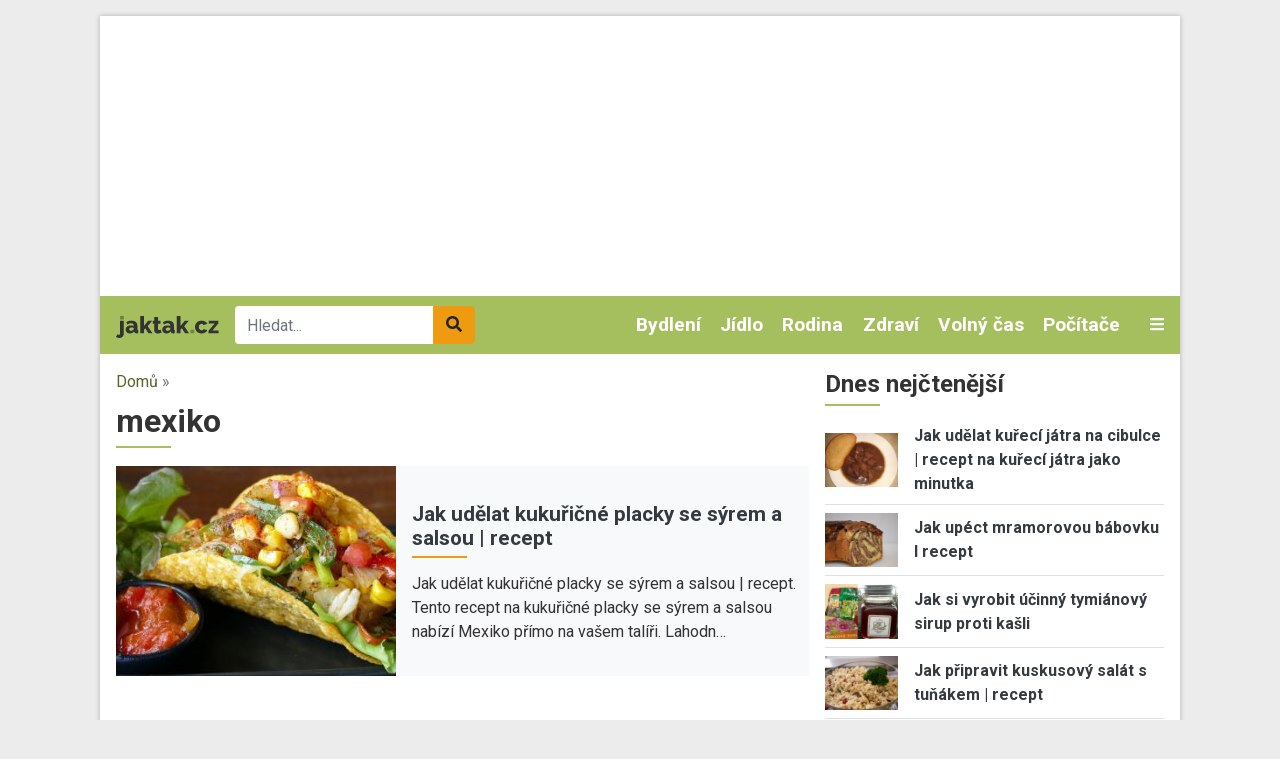

--- FILE ---
content_type: text/html; charset=utf-8
request_url: https://www.google.com/recaptcha/api2/anchor?ar=1&k=6LfomA0UAAAAAJvZaZMA04y2HLwgO66um5S9OiSj&co=aHR0cHM6Ly93d3cuamFrdGFrLmN6OjQ0Mw..&hl=cs&type=image&v=PoyoqOPhxBO7pBk68S4YbpHZ&theme=light&size=normal&anchor-ms=20000&execute-ms=30000&cb=jd7vs77s883p
body_size: 49634
content:
<!DOCTYPE HTML><html dir="ltr" lang="cs"><head><meta http-equiv="Content-Type" content="text/html; charset=UTF-8">
<meta http-equiv="X-UA-Compatible" content="IE=edge">
<title>reCAPTCHA</title>
<style type="text/css">
/* cyrillic-ext */
@font-face {
  font-family: 'Roboto';
  font-style: normal;
  font-weight: 400;
  font-stretch: 100%;
  src: url(//fonts.gstatic.com/s/roboto/v48/KFO7CnqEu92Fr1ME7kSn66aGLdTylUAMa3GUBHMdazTgWw.woff2) format('woff2');
  unicode-range: U+0460-052F, U+1C80-1C8A, U+20B4, U+2DE0-2DFF, U+A640-A69F, U+FE2E-FE2F;
}
/* cyrillic */
@font-face {
  font-family: 'Roboto';
  font-style: normal;
  font-weight: 400;
  font-stretch: 100%;
  src: url(//fonts.gstatic.com/s/roboto/v48/KFO7CnqEu92Fr1ME7kSn66aGLdTylUAMa3iUBHMdazTgWw.woff2) format('woff2');
  unicode-range: U+0301, U+0400-045F, U+0490-0491, U+04B0-04B1, U+2116;
}
/* greek-ext */
@font-face {
  font-family: 'Roboto';
  font-style: normal;
  font-weight: 400;
  font-stretch: 100%;
  src: url(//fonts.gstatic.com/s/roboto/v48/KFO7CnqEu92Fr1ME7kSn66aGLdTylUAMa3CUBHMdazTgWw.woff2) format('woff2');
  unicode-range: U+1F00-1FFF;
}
/* greek */
@font-face {
  font-family: 'Roboto';
  font-style: normal;
  font-weight: 400;
  font-stretch: 100%;
  src: url(//fonts.gstatic.com/s/roboto/v48/KFO7CnqEu92Fr1ME7kSn66aGLdTylUAMa3-UBHMdazTgWw.woff2) format('woff2');
  unicode-range: U+0370-0377, U+037A-037F, U+0384-038A, U+038C, U+038E-03A1, U+03A3-03FF;
}
/* math */
@font-face {
  font-family: 'Roboto';
  font-style: normal;
  font-weight: 400;
  font-stretch: 100%;
  src: url(//fonts.gstatic.com/s/roboto/v48/KFO7CnqEu92Fr1ME7kSn66aGLdTylUAMawCUBHMdazTgWw.woff2) format('woff2');
  unicode-range: U+0302-0303, U+0305, U+0307-0308, U+0310, U+0312, U+0315, U+031A, U+0326-0327, U+032C, U+032F-0330, U+0332-0333, U+0338, U+033A, U+0346, U+034D, U+0391-03A1, U+03A3-03A9, U+03B1-03C9, U+03D1, U+03D5-03D6, U+03F0-03F1, U+03F4-03F5, U+2016-2017, U+2034-2038, U+203C, U+2040, U+2043, U+2047, U+2050, U+2057, U+205F, U+2070-2071, U+2074-208E, U+2090-209C, U+20D0-20DC, U+20E1, U+20E5-20EF, U+2100-2112, U+2114-2115, U+2117-2121, U+2123-214F, U+2190, U+2192, U+2194-21AE, U+21B0-21E5, U+21F1-21F2, U+21F4-2211, U+2213-2214, U+2216-22FF, U+2308-230B, U+2310, U+2319, U+231C-2321, U+2336-237A, U+237C, U+2395, U+239B-23B7, U+23D0, U+23DC-23E1, U+2474-2475, U+25AF, U+25B3, U+25B7, U+25BD, U+25C1, U+25CA, U+25CC, U+25FB, U+266D-266F, U+27C0-27FF, U+2900-2AFF, U+2B0E-2B11, U+2B30-2B4C, U+2BFE, U+3030, U+FF5B, U+FF5D, U+1D400-1D7FF, U+1EE00-1EEFF;
}
/* symbols */
@font-face {
  font-family: 'Roboto';
  font-style: normal;
  font-weight: 400;
  font-stretch: 100%;
  src: url(//fonts.gstatic.com/s/roboto/v48/KFO7CnqEu92Fr1ME7kSn66aGLdTylUAMaxKUBHMdazTgWw.woff2) format('woff2');
  unicode-range: U+0001-000C, U+000E-001F, U+007F-009F, U+20DD-20E0, U+20E2-20E4, U+2150-218F, U+2190, U+2192, U+2194-2199, U+21AF, U+21E6-21F0, U+21F3, U+2218-2219, U+2299, U+22C4-22C6, U+2300-243F, U+2440-244A, U+2460-24FF, U+25A0-27BF, U+2800-28FF, U+2921-2922, U+2981, U+29BF, U+29EB, U+2B00-2BFF, U+4DC0-4DFF, U+FFF9-FFFB, U+10140-1018E, U+10190-1019C, U+101A0, U+101D0-101FD, U+102E0-102FB, U+10E60-10E7E, U+1D2C0-1D2D3, U+1D2E0-1D37F, U+1F000-1F0FF, U+1F100-1F1AD, U+1F1E6-1F1FF, U+1F30D-1F30F, U+1F315, U+1F31C, U+1F31E, U+1F320-1F32C, U+1F336, U+1F378, U+1F37D, U+1F382, U+1F393-1F39F, U+1F3A7-1F3A8, U+1F3AC-1F3AF, U+1F3C2, U+1F3C4-1F3C6, U+1F3CA-1F3CE, U+1F3D4-1F3E0, U+1F3ED, U+1F3F1-1F3F3, U+1F3F5-1F3F7, U+1F408, U+1F415, U+1F41F, U+1F426, U+1F43F, U+1F441-1F442, U+1F444, U+1F446-1F449, U+1F44C-1F44E, U+1F453, U+1F46A, U+1F47D, U+1F4A3, U+1F4B0, U+1F4B3, U+1F4B9, U+1F4BB, U+1F4BF, U+1F4C8-1F4CB, U+1F4D6, U+1F4DA, U+1F4DF, U+1F4E3-1F4E6, U+1F4EA-1F4ED, U+1F4F7, U+1F4F9-1F4FB, U+1F4FD-1F4FE, U+1F503, U+1F507-1F50B, U+1F50D, U+1F512-1F513, U+1F53E-1F54A, U+1F54F-1F5FA, U+1F610, U+1F650-1F67F, U+1F687, U+1F68D, U+1F691, U+1F694, U+1F698, U+1F6AD, U+1F6B2, U+1F6B9-1F6BA, U+1F6BC, U+1F6C6-1F6CF, U+1F6D3-1F6D7, U+1F6E0-1F6EA, U+1F6F0-1F6F3, U+1F6F7-1F6FC, U+1F700-1F7FF, U+1F800-1F80B, U+1F810-1F847, U+1F850-1F859, U+1F860-1F887, U+1F890-1F8AD, U+1F8B0-1F8BB, U+1F8C0-1F8C1, U+1F900-1F90B, U+1F93B, U+1F946, U+1F984, U+1F996, U+1F9E9, U+1FA00-1FA6F, U+1FA70-1FA7C, U+1FA80-1FA89, U+1FA8F-1FAC6, U+1FACE-1FADC, U+1FADF-1FAE9, U+1FAF0-1FAF8, U+1FB00-1FBFF;
}
/* vietnamese */
@font-face {
  font-family: 'Roboto';
  font-style: normal;
  font-weight: 400;
  font-stretch: 100%;
  src: url(//fonts.gstatic.com/s/roboto/v48/KFO7CnqEu92Fr1ME7kSn66aGLdTylUAMa3OUBHMdazTgWw.woff2) format('woff2');
  unicode-range: U+0102-0103, U+0110-0111, U+0128-0129, U+0168-0169, U+01A0-01A1, U+01AF-01B0, U+0300-0301, U+0303-0304, U+0308-0309, U+0323, U+0329, U+1EA0-1EF9, U+20AB;
}
/* latin-ext */
@font-face {
  font-family: 'Roboto';
  font-style: normal;
  font-weight: 400;
  font-stretch: 100%;
  src: url(//fonts.gstatic.com/s/roboto/v48/KFO7CnqEu92Fr1ME7kSn66aGLdTylUAMa3KUBHMdazTgWw.woff2) format('woff2');
  unicode-range: U+0100-02BA, U+02BD-02C5, U+02C7-02CC, U+02CE-02D7, U+02DD-02FF, U+0304, U+0308, U+0329, U+1D00-1DBF, U+1E00-1E9F, U+1EF2-1EFF, U+2020, U+20A0-20AB, U+20AD-20C0, U+2113, U+2C60-2C7F, U+A720-A7FF;
}
/* latin */
@font-face {
  font-family: 'Roboto';
  font-style: normal;
  font-weight: 400;
  font-stretch: 100%;
  src: url(//fonts.gstatic.com/s/roboto/v48/KFO7CnqEu92Fr1ME7kSn66aGLdTylUAMa3yUBHMdazQ.woff2) format('woff2');
  unicode-range: U+0000-00FF, U+0131, U+0152-0153, U+02BB-02BC, U+02C6, U+02DA, U+02DC, U+0304, U+0308, U+0329, U+2000-206F, U+20AC, U+2122, U+2191, U+2193, U+2212, U+2215, U+FEFF, U+FFFD;
}
/* cyrillic-ext */
@font-face {
  font-family: 'Roboto';
  font-style: normal;
  font-weight: 500;
  font-stretch: 100%;
  src: url(//fonts.gstatic.com/s/roboto/v48/KFO7CnqEu92Fr1ME7kSn66aGLdTylUAMa3GUBHMdazTgWw.woff2) format('woff2');
  unicode-range: U+0460-052F, U+1C80-1C8A, U+20B4, U+2DE0-2DFF, U+A640-A69F, U+FE2E-FE2F;
}
/* cyrillic */
@font-face {
  font-family: 'Roboto';
  font-style: normal;
  font-weight: 500;
  font-stretch: 100%;
  src: url(//fonts.gstatic.com/s/roboto/v48/KFO7CnqEu92Fr1ME7kSn66aGLdTylUAMa3iUBHMdazTgWw.woff2) format('woff2');
  unicode-range: U+0301, U+0400-045F, U+0490-0491, U+04B0-04B1, U+2116;
}
/* greek-ext */
@font-face {
  font-family: 'Roboto';
  font-style: normal;
  font-weight: 500;
  font-stretch: 100%;
  src: url(//fonts.gstatic.com/s/roboto/v48/KFO7CnqEu92Fr1ME7kSn66aGLdTylUAMa3CUBHMdazTgWw.woff2) format('woff2');
  unicode-range: U+1F00-1FFF;
}
/* greek */
@font-face {
  font-family: 'Roboto';
  font-style: normal;
  font-weight: 500;
  font-stretch: 100%;
  src: url(//fonts.gstatic.com/s/roboto/v48/KFO7CnqEu92Fr1ME7kSn66aGLdTylUAMa3-UBHMdazTgWw.woff2) format('woff2');
  unicode-range: U+0370-0377, U+037A-037F, U+0384-038A, U+038C, U+038E-03A1, U+03A3-03FF;
}
/* math */
@font-face {
  font-family: 'Roboto';
  font-style: normal;
  font-weight: 500;
  font-stretch: 100%;
  src: url(//fonts.gstatic.com/s/roboto/v48/KFO7CnqEu92Fr1ME7kSn66aGLdTylUAMawCUBHMdazTgWw.woff2) format('woff2');
  unicode-range: U+0302-0303, U+0305, U+0307-0308, U+0310, U+0312, U+0315, U+031A, U+0326-0327, U+032C, U+032F-0330, U+0332-0333, U+0338, U+033A, U+0346, U+034D, U+0391-03A1, U+03A3-03A9, U+03B1-03C9, U+03D1, U+03D5-03D6, U+03F0-03F1, U+03F4-03F5, U+2016-2017, U+2034-2038, U+203C, U+2040, U+2043, U+2047, U+2050, U+2057, U+205F, U+2070-2071, U+2074-208E, U+2090-209C, U+20D0-20DC, U+20E1, U+20E5-20EF, U+2100-2112, U+2114-2115, U+2117-2121, U+2123-214F, U+2190, U+2192, U+2194-21AE, U+21B0-21E5, U+21F1-21F2, U+21F4-2211, U+2213-2214, U+2216-22FF, U+2308-230B, U+2310, U+2319, U+231C-2321, U+2336-237A, U+237C, U+2395, U+239B-23B7, U+23D0, U+23DC-23E1, U+2474-2475, U+25AF, U+25B3, U+25B7, U+25BD, U+25C1, U+25CA, U+25CC, U+25FB, U+266D-266F, U+27C0-27FF, U+2900-2AFF, U+2B0E-2B11, U+2B30-2B4C, U+2BFE, U+3030, U+FF5B, U+FF5D, U+1D400-1D7FF, U+1EE00-1EEFF;
}
/* symbols */
@font-face {
  font-family: 'Roboto';
  font-style: normal;
  font-weight: 500;
  font-stretch: 100%;
  src: url(//fonts.gstatic.com/s/roboto/v48/KFO7CnqEu92Fr1ME7kSn66aGLdTylUAMaxKUBHMdazTgWw.woff2) format('woff2');
  unicode-range: U+0001-000C, U+000E-001F, U+007F-009F, U+20DD-20E0, U+20E2-20E4, U+2150-218F, U+2190, U+2192, U+2194-2199, U+21AF, U+21E6-21F0, U+21F3, U+2218-2219, U+2299, U+22C4-22C6, U+2300-243F, U+2440-244A, U+2460-24FF, U+25A0-27BF, U+2800-28FF, U+2921-2922, U+2981, U+29BF, U+29EB, U+2B00-2BFF, U+4DC0-4DFF, U+FFF9-FFFB, U+10140-1018E, U+10190-1019C, U+101A0, U+101D0-101FD, U+102E0-102FB, U+10E60-10E7E, U+1D2C0-1D2D3, U+1D2E0-1D37F, U+1F000-1F0FF, U+1F100-1F1AD, U+1F1E6-1F1FF, U+1F30D-1F30F, U+1F315, U+1F31C, U+1F31E, U+1F320-1F32C, U+1F336, U+1F378, U+1F37D, U+1F382, U+1F393-1F39F, U+1F3A7-1F3A8, U+1F3AC-1F3AF, U+1F3C2, U+1F3C4-1F3C6, U+1F3CA-1F3CE, U+1F3D4-1F3E0, U+1F3ED, U+1F3F1-1F3F3, U+1F3F5-1F3F7, U+1F408, U+1F415, U+1F41F, U+1F426, U+1F43F, U+1F441-1F442, U+1F444, U+1F446-1F449, U+1F44C-1F44E, U+1F453, U+1F46A, U+1F47D, U+1F4A3, U+1F4B0, U+1F4B3, U+1F4B9, U+1F4BB, U+1F4BF, U+1F4C8-1F4CB, U+1F4D6, U+1F4DA, U+1F4DF, U+1F4E3-1F4E6, U+1F4EA-1F4ED, U+1F4F7, U+1F4F9-1F4FB, U+1F4FD-1F4FE, U+1F503, U+1F507-1F50B, U+1F50D, U+1F512-1F513, U+1F53E-1F54A, U+1F54F-1F5FA, U+1F610, U+1F650-1F67F, U+1F687, U+1F68D, U+1F691, U+1F694, U+1F698, U+1F6AD, U+1F6B2, U+1F6B9-1F6BA, U+1F6BC, U+1F6C6-1F6CF, U+1F6D3-1F6D7, U+1F6E0-1F6EA, U+1F6F0-1F6F3, U+1F6F7-1F6FC, U+1F700-1F7FF, U+1F800-1F80B, U+1F810-1F847, U+1F850-1F859, U+1F860-1F887, U+1F890-1F8AD, U+1F8B0-1F8BB, U+1F8C0-1F8C1, U+1F900-1F90B, U+1F93B, U+1F946, U+1F984, U+1F996, U+1F9E9, U+1FA00-1FA6F, U+1FA70-1FA7C, U+1FA80-1FA89, U+1FA8F-1FAC6, U+1FACE-1FADC, U+1FADF-1FAE9, U+1FAF0-1FAF8, U+1FB00-1FBFF;
}
/* vietnamese */
@font-face {
  font-family: 'Roboto';
  font-style: normal;
  font-weight: 500;
  font-stretch: 100%;
  src: url(//fonts.gstatic.com/s/roboto/v48/KFO7CnqEu92Fr1ME7kSn66aGLdTylUAMa3OUBHMdazTgWw.woff2) format('woff2');
  unicode-range: U+0102-0103, U+0110-0111, U+0128-0129, U+0168-0169, U+01A0-01A1, U+01AF-01B0, U+0300-0301, U+0303-0304, U+0308-0309, U+0323, U+0329, U+1EA0-1EF9, U+20AB;
}
/* latin-ext */
@font-face {
  font-family: 'Roboto';
  font-style: normal;
  font-weight: 500;
  font-stretch: 100%;
  src: url(//fonts.gstatic.com/s/roboto/v48/KFO7CnqEu92Fr1ME7kSn66aGLdTylUAMa3KUBHMdazTgWw.woff2) format('woff2');
  unicode-range: U+0100-02BA, U+02BD-02C5, U+02C7-02CC, U+02CE-02D7, U+02DD-02FF, U+0304, U+0308, U+0329, U+1D00-1DBF, U+1E00-1E9F, U+1EF2-1EFF, U+2020, U+20A0-20AB, U+20AD-20C0, U+2113, U+2C60-2C7F, U+A720-A7FF;
}
/* latin */
@font-face {
  font-family: 'Roboto';
  font-style: normal;
  font-weight: 500;
  font-stretch: 100%;
  src: url(//fonts.gstatic.com/s/roboto/v48/KFO7CnqEu92Fr1ME7kSn66aGLdTylUAMa3yUBHMdazQ.woff2) format('woff2');
  unicode-range: U+0000-00FF, U+0131, U+0152-0153, U+02BB-02BC, U+02C6, U+02DA, U+02DC, U+0304, U+0308, U+0329, U+2000-206F, U+20AC, U+2122, U+2191, U+2193, U+2212, U+2215, U+FEFF, U+FFFD;
}
/* cyrillic-ext */
@font-face {
  font-family: 'Roboto';
  font-style: normal;
  font-weight: 900;
  font-stretch: 100%;
  src: url(//fonts.gstatic.com/s/roboto/v48/KFO7CnqEu92Fr1ME7kSn66aGLdTylUAMa3GUBHMdazTgWw.woff2) format('woff2');
  unicode-range: U+0460-052F, U+1C80-1C8A, U+20B4, U+2DE0-2DFF, U+A640-A69F, U+FE2E-FE2F;
}
/* cyrillic */
@font-face {
  font-family: 'Roboto';
  font-style: normal;
  font-weight: 900;
  font-stretch: 100%;
  src: url(//fonts.gstatic.com/s/roboto/v48/KFO7CnqEu92Fr1ME7kSn66aGLdTylUAMa3iUBHMdazTgWw.woff2) format('woff2');
  unicode-range: U+0301, U+0400-045F, U+0490-0491, U+04B0-04B1, U+2116;
}
/* greek-ext */
@font-face {
  font-family: 'Roboto';
  font-style: normal;
  font-weight: 900;
  font-stretch: 100%;
  src: url(//fonts.gstatic.com/s/roboto/v48/KFO7CnqEu92Fr1ME7kSn66aGLdTylUAMa3CUBHMdazTgWw.woff2) format('woff2');
  unicode-range: U+1F00-1FFF;
}
/* greek */
@font-face {
  font-family: 'Roboto';
  font-style: normal;
  font-weight: 900;
  font-stretch: 100%;
  src: url(//fonts.gstatic.com/s/roboto/v48/KFO7CnqEu92Fr1ME7kSn66aGLdTylUAMa3-UBHMdazTgWw.woff2) format('woff2');
  unicode-range: U+0370-0377, U+037A-037F, U+0384-038A, U+038C, U+038E-03A1, U+03A3-03FF;
}
/* math */
@font-face {
  font-family: 'Roboto';
  font-style: normal;
  font-weight: 900;
  font-stretch: 100%;
  src: url(//fonts.gstatic.com/s/roboto/v48/KFO7CnqEu92Fr1ME7kSn66aGLdTylUAMawCUBHMdazTgWw.woff2) format('woff2');
  unicode-range: U+0302-0303, U+0305, U+0307-0308, U+0310, U+0312, U+0315, U+031A, U+0326-0327, U+032C, U+032F-0330, U+0332-0333, U+0338, U+033A, U+0346, U+034D, U+0391-03A1, U+03A3-03A9, U+03B1-03C9, U+03D1, U+03D5-03D6, U+03F0-03F1, U+03F4-03F5, U+2016-2017, U+2034-2038, U+203C, U+2040, U+2043, U+2047, U+2050, U+2057, U+205F, U+2070-2071, U+2074-208E, U+2090-209C, U+20D0-20DC, U+20E1, U+20E5-20EF, U+2100-2112, U+2114-2115, U+2117-2121, U+2123-214F, U+2190, U+2192, U+2194-21AE, U+21B0-21E5, U+21F1-21F2, U+21F4-2211, U+2213-2214, U+2216-22FF, U+2308-230B, U+2310, U+2319, U+231C-2321, U+2336-237A, U+237C, U+2395, U+239B-23B7, U+23D0, U+23DC-23E1, U+2474-2475, U+25AF, U+25B3, U+25B7, U+25BD, U+25C1, U+25CA, U+25CC, U+25FB, U+266D-266F, U+27C0-27FF, U+2900-2AFF, U+2B0E-2B11, U+2B30-2B4C, U+2BFE, U+3030, U+FF5B, U+FF5D, U+1D400-1D7FF, U+1EE00-1EEFF;
}
/* symbols */
@font-face {
  font-family: 'Roboto';
  font-style: normal;
  font-weight: 900;
  font-stretch: 100%;
  src: url(//fonts.gstatic.com/s/roboto/v48/KFO7CnqEu92Fr1ME7kSn66aGLdTylUAMaxKUBHMdazTgWw.woff2) format('woff2');
  unicode-range: U+0001-000C, U+000E-001F, U+007F-009F, U+20DD-20E0, U+20E2-20E4, U+2150-218F, U+2190, U+2192, U+2194-2199, U+21AF, U+21E6-21F0, U+21F3, U+2218-2219, U+2299, U+22C4-22C6, U+2300-243F, U+2440-244A, U+2460-24FF, U+25A0-27BF, U+2800-28FF, U+2921-2922, U+2981, U+29BF, U+29EB, U+2B00-2BFF, U+4DC0-4DFF, U+FFF9-FFFB, U+10140-1018E, U+10190-1019C, U+101A0, U+101D0-101FD, U+102E0-102FB, U+10E60-10E7E, U+1D2C0-1D2D3, U+1D2E0-1D37F, U+1F000-1F0FF, U+1F100-1F1AD, U+1F1E6-1F1FF, U+1F30D-1F30F, U+1F315, U+1F31C, U+1F31E, U+1F320-1F32C, U+1F336, U+1F378, U+1F37D, U+1F382, U+1F393-1F39F, U+1F3A7-1F3A8, U+1F3AC-1F3AF, U+1F3C2, U+1F3C4-1F3C6, U+1F3CA-1F3CE, U+1F3D4-1F3E0, U+1F3ED, U+1F3F1-1F3F3, U+1F3F5-1F3F7, U+1F408, U+1F415, U+1F41F, U+1F426, U+1F43F, U+1F441-1F442, U+1F444, U+1F446-1F449, U+1F44C-1F44E, U+1F453, U+1F46A, U+1F47D, U+1F4A3, U+1F4B0, U+1F4B3, U+1F4B9, U+1F4BB, U+1F4BF, U+1F4C8-1F4CB, U+1F4D6, U+1F4DA, U+1F4DF, U+1F4E3-1F4E6, U+1F4EA-1F4ED, U+1F4F7, U+1F4F9-1F4FB, U+1F4FD-1F4FE, U+1F503, U+1F507-1F50B, U+1F50D, U+1F512-1F513, U+1F53E-1F54A, U+1F54F-1F5FA, U+1F610, U+1F650-1F67F, U+1F687, U+1F68D, U+1F691, U+1F694, U+1F698, U+1F6AD, U+1F6B2, U+1F6B9-1F6BA, U+1F6BC, U+1F6C6-1F6CF, U+1F6D3-1F6D7, U+1F6E0-1F6EA, U+1F6F0-1F6F3, U+1F6F7-1F6FC, U+1F700-1F7FF, U+1F800-1F80B, U+1F810-1F847, U+1F850-1F859, U+1F860-1F887, U+1F890-1F8AD, U+1F8B0-1F8BB, U+1F8C0-1F8C1, U+1F900-1F90B, U+1F93B, U+1F946, U+1F984, U+1F996, U+1F9E9, U+1FA00-1FA6F, U+1FA70-1FA7C, U+1FA80-1FA89, U+1FA8F-1FAC6, U+1FACE-1FADC, U+1FADF-1FAE9, U+1FAF0-1FAF8, U+1FB00-1FBFF;
}
/* vietnamese */
@font-face {
  font-family: 'Roboto';
  font-style: normal;
  font-weight: 900;
  font-stretch: 100%;
  src: url(//fonts.gstatic.com/s/roboto/v48/KFO7CnqEu92Fr1ME7kSn66aGLdTylUAMa3OUBHMdazTgWw.woff2) format('woff2');
  unicode-range: U+0102-0103, U+0110-0111, U+0128-0129, U+0168-0169, U+01A0-01A1, U+01AF-01B0, U+0300-0301, U+0303-0304, U+0308-0309, U+0323, U+0329, U+1EA0-1EF9, U+20AB;
}
/* latin-ext */
@font-face {
  font-family: 'Roboto';
  font-style: normal;
  font-weight: 900;
  font-stretch: 100%;
  src: url(//fonts.gstatic.com/s/roboto/v48/KFO7CnqEu92Fr1ME7kSn66aGLdTylUAMa3KUBHMdazTgWw.woff2) format('woff2');
  unicode-range: U+0100-02BA, U+02BD-02C5, U+02C7-02CC, U+02CE-02D7, U+02DD-02FF, U+0304, U+0308, U+0329, U+1D00-1DBF, U+1E00-1E9F, U+1EF2-1EFF, U+2020, U+20A0-20AB, U+20AD-20C0, U+2113, U+2C60-2C7F, U+A720-A7FF;
}
/* latin */
@font-face {
  font-family: 'Roboto';
  font-style: normal;
  font-weight: 900;
  font-stretch: 100%;
  src: url(//fonts.gstatic.com/s/roboto/v48/KFO7CnqEu92Fr1ME7kSn66aGLdTylUAMa3yUBHMdazQ.woff2) format('woff2');
  unicode-range: U+0000-00FF, U+0131, U+0152-0153, U+02BB-02BC, U+02C6, U+02DA, U+02DC, U+0304, U+0308, U+0329, U+2000-206F, U+20AC, U+2122, U+2191, U+2193, U+2212, U+2215, U+FEFF, U+FFFD;
}

</style>
<link rel="stylesheet" type="text/css" href="https://www.gstatic.com/recaptcha/releases/PoyoqOPhxBO7pBk68S4YbpHZ/styles__ltr.css">
<script nonce="vBR5rEQzVbg3-G52PcJ0WA" type="text/javascript">window['__recaptcha_api'] = 'https://www.google.com/recaptcha/api2/';</script>
<script type="text/javascript" src="https://www.gstatic.com/recaptcha/releases/PoyoqOPhxBO7pBk68S4YbpHZ/recaptcha__cs.js" nonce="vBR5rEQzVbg3-G52PcJ0WA">
      
    </script></head>
<body><div id="rc-anchor-alert" class="rc-anchor-alert"></div>
<input type="hidden" id="recaptcha-token" value="[base64]">
<script type="text/javascript" nonce="vBR5rEQzVbg3-G52PcJ0WA">
      recaptcha.anchor.Main.init("[\x22ainput\x22,[\x22bgdata\x22,\x22\x22,\[base64]/[base64]/[base64]/KE4oMTI0LHYsdi5HKSxMWihsLHYpKTpOKDEyNCx2LGwpLFYpLHYpLFQpKSxGKDE3MSx2KX0scjc9ZnVuY3Rpb24obCl7cmV0dXJuIGx9LEM9ZnVuY3Rpb24obCxWLHYpe04odixsLFYpLFZbYWtdPTI3OTZ9LG49ZnVuY3Rpb24obCxWKXtWLlg9KChWLlg/[base64]/[base64]/[base64]/[base64]/[base64]/[base64]/[base64]/[base64]/[base64]/[base64]/[base64]\\u003d\x22,\[base64]\\u003d\\u003d\x22,\x22wrzCk8KwwpjDuRtKw68bw6fCg8K2wqsQcMO/w6TCkCvCnWXDnsKsw6VKdsKXwqgsw6bDksKUwrDCpBTCsgQHNcOQwr5rSMKIL8KVVjtffGxzw7TDq8K0QW0cS8OvwpsPw4oww4MsJj54RC0APMKkdMOHwrzDqMKdwp/ChmXDpcOXF8KnH8KxEsK9w5LDicK2w7zCoT7Cqho7NW1uSl/DucOXX8OzEsK3OsKwwrEsPmx7RHfCiwrCkUpcwqHDsmBuRMKlwqHDh8KhwrZxw5VQwq7DscKbwrfCi8OTP8K2w5HDjsOawpQVdjjCq8KSw63Cr8OgAHjDucOWwpvDgMKAAx7DvRIfwoNPMsKAwqnDgSx/w489VsORcWQqfGd4woTDqngzA8OweMKDKF4+TWppNMOYw6DCoMKFb8KGHRZ1D3DCmDwYfxnCs8KTwrzCt1jDuFjDjsOKwrTCkxzDmxLCmMOdC8K6A8K6wpjCp8OoP8KOasOjw7HCgyPCiX3CgVc8w4rCjcOgIApFwqLDhDRtw68bw7tywql+H28/wooKw51ndg5WeW3DqHTDi8O2Zidlwq0VXAfCnGAmVMKoM8O2w7rClwbCoMK8wqfCkcOjcsOCRCXCkiJbw63DjHDDg8OEw48bwrHDpcKzHz7DrxoUwqbDsS5qfg3DosOHwpccw43DoxpeLMK8w6R2wrvDncKIw7vDu04Yw5fCo8KPwphrwrRsEsO6w7/CpMKkIsOdKMKYwr7CrcKLw5lHw5TCq8KXw498RcKcecOxFsOHw6rCj3PCpcOPJB3Dgk/CunU7wpzCnMKXJ8OnwoU2woYqMlIowo4VN8Kcw5AdHnk3wpEiwoPDk0jCs8K7Cmw8w4nCtzpPJ8Owwq/Dj8OKwqTCtHPDvsKBTA9/wqnDnUh9IsO6wqZqwpXCs8O+w4l8w4dWwo3CsUR1RivCmcOdOhZEw5LCtMKuLz1+wq7CvGLCpB4OOBDCr3wGKQrCrU/ClideOW3CjsOsw5DCtQrCqFAkG8O2w6UQFcOUwqssw4PCkMOhHBFTwqvCh1/[base64]/[base64]/w57DlMKXT1/[base64]/CgcOoP2oKw5ACwoVvZ8K+w7vCsVnDq8OPasOnwo/CnkZCGC/Du8OewqrCi0TDvVITw4plNV/[base64]/wpMpRsKYw7zDssKCEsKWwoHDm8OTw6vCmjDCviF5Am7CscKvJXUvwrXCuMOPw6h0wrjDlMOSw7XClklKYkgQwqMiwpvCjQYuw6gVw6Ezw5vDgcOcXcKAX8OHwpzCmMKJwqjCm1Baw7DCtsO3USoSF8KuAgLDlxzCpwTCqsKgfsK/w73Dg8OUbnnCj8KPw4wJIMK/w4zDlHfClMKkGWfDvVHCvjnDpUfDn8OIw55Aw4jCiRDCoXUwwpgjw6R6BcKJXMOAw5hPwopbwpnCqn7Dt0Q+w6PDlAfCmn7Dgx06wrLDicKaw4dfeCPDsTzCs8Oow6YRw63Dr8Kdw5/CkW7CscOqwpPDiMOXw549JD7CsV/DiA4iEGrDn24Pw7sHw6PCn1LCmWDCs8KYwrPCjQkCwq/ClcKWwr8uQsOewpNAHV/DtnkMecOCw4haw7fChMOrwoTDj8OMHgTDrsKRwoDCjDrDiMKvHMKFw67CqcKswrbCgSs2CsKVVXRZw4BQwpxnwqQGw5h4wrHDgEoGI8OowoxZw7xkB0IhwrLCuzfDjcKvwpTCuRbDqsOfw47DmcOtZ0RmKUxnEkUtIcOxw6vDtsKLw4R0HFImCcKuwrMAUn/Di3tkTmrDlCZNMXgywqnDoMK1Axllw61kw7lCwr3ClH3DicO/GVjCn8O0w7RHwrMDwrcFw5/Cj0hrH8KcfcKmwqRyw60XPcOadxIiA2vCtC/Ct8OmwpPDoSBTw5jCgCXDrcKdCFbCkMKkKcO3w7MgA1zChF0BWE/DhMKwZcO1wq59wo0CFyQnwozCrcOBWcOfwpR6wqPCksKWasOjbhokwocYTsKkw7PCjxzDtsOKV8OkaXnDt2d4CsOwwr0PwqDDqsKbJA5ZLHZcwph7wro2TcK4w4EAwqnDq0BZw5vCm1BiwqrCuTxCDcOFw5LDlMKhw4vDpj9PJ3nCm8O+fB97V8KdKwXCr1XCtcK/b0DDsj4ZAlbDun7CusOQwr3DkcOhE3TCjAg/[base64]/[base64]/[base64]/DvAnDqSrChcOCIMKndMKOw5DDiH43CFzCtMOWwrJSw7hDZQPCtUYdMjRQw41HPxsBw7o5w77DksO5w5BafMKnwo5vLhN9VlfDuMKCEcOFRsO7AT5LwqEFDMKbYjphwoA4wpUZw4DCv8KHwoUkYVjCuMK4w6vDkEdwJ0pRZ8KPZmzDtcKCwp1EY8Klemo6FcO/WsO5woA/[base64]/CtgNzwokVw6vCo3rDqTFow5d0wpjCuVXCvcK8VcOYwojCsAZ2wpPDm1ZbT8KtREAlw6hFw5sTw75iwrBuNsOCKMOMZMOXYsO1bcOUw4DDnnbClE7CpcKswoHDnMKqf1LDixAawq7Cg8ORwpTCmsKFFj1JwoFCwr/DvjcgXcOpw63CoCo/wol5w4ItV8OqwqHDv2YXSGZBLMK2OMOlwqsbKsO6W0bDrcKLNsOzGsOJwqovX8Ooe8K0w59JTULDuSTDnUBDw4t+e2XDocKjf8KdwoUycsKzVMK6LwLCt8OIFcOTw77CgcKAK0BPw6QNwqjDtEpZwrHDuSwJwp/[base64]/dcK0c310w4NOB8OnLUrDnsODYh7CtGXCgRYeXcOCw5xVwoRfwq98w44mwqM8w4QOMn97wot/w7USZ0rDu8OZFsKAe8ObGsKHacKCU2rDiQIEw752WBjCmcOpCHwRRMKrBAvCqMOPSMO6wrXDuMO6GAzDk8KqBxvCmMKRw5PCs8OqwrQaSMKQwqQYAQDDgwTCtFzCusOnacKeBMONU2RYwpXDliJVwq/CpyAXdsKdw5F2Kmgpw5bDqMOUXsKHCwFXelPDt8Orw506wp7DqlDCoWDCvj7Dv1NQwqPDn8O0w640IsOsw73CjMK3w6Y8bsK/[base64]/CgFnCpsK5w7fCs8OIPBold8OZZRnCkMKvwoZNworCjcOLOMKCwoPCjMOhwowLaMOSw4AObR3DsWoAQsKXwpTDq8Onw5tqRlXDu3/Dt8KdX1XCnhxfbMKwD0HDqsOxSsOEN8OPwo1HF8O/w7HDv8OPwrnDjgxAMi/DhQBTw5pvw5ghZsKCwqTDrcKOw50iw4bCmQQCw4jCpcKDwrPDrioMw5d9wp1fRsKjw6fCkX3CkXfCjcKcesKUw6rCsMKRTMO3w7DCmsO6w5tlw5pqVE7Dt8KcHj54woXCkMORwozDnMKswp0Lwo7DnsOWwpkGw6TCt8OkwoTCvcOua00FR3XDqMK/GcKiYS/DtB0uN13CsDRpw5rCuizCjsOLw4A+wqcAcE1ffcK5w74UAh92wrvConQHw7LDmMKTVmd0wqgXw7XDv8OwNsOmw67DiE88w5nDksOfInLCgMKYw7DCoXAjIlZSw7xcEcKedhHCoQDDgMKmLcKjLcO9w7vDqQ/Dr8KlWcKqwq/CgsKeCsObw4gxw47DjFZZfsKMw7ZVMhjDoGHDk8K0w7fDksO3w7w0wo/CvVo9JcKfwqQKwqxFw78rw5DCscKhdsKMwqXDlsO+TD8rEB/Dl38UVMKMwptSVXs1ImTCrgLDoMKIw4osKsOBw5USZMK7w4fDjcKdBMKLwrdpwp0uwrbCrVTCkSrDlcOvHMK9e8KzwqnDt34AfHclwrvDnMOfRcOjwq8DPcO5fDHCnMOiw5zCiBvDp8KVw4zCvcOUEcOrcAJ9SsKjNAsHwqtow73DuksOwp5xwrAFeh/CrsKew6ZtTMKtwpbCkHxZS8OEwrXDiGbCrDYIw6sQw48WLsKBDj8Rw5nCtsOSD2ANw60Yw4/CswZkw7TDoxM2SSfCjRwmPsK5w5TDkmtfKMO5LEZ7DcOLFiMpw4PCpcKTJxfDosOSwq/DtA80wo7DjsKpw44Tw7LDtMOjGMKMGyt4w4/DqR/DsAARwoXCkUlRwrnDvMKHV2QzHsORDR1naHTDj8KBYMK0wpjCncOeTnkuw5x4AMKATcOxCcOTIsOdFMOMwqTDl8OfClnCtRUgw7HCksKuc8K3w59zw4PDpMKnJT5zccODw4PChcOsSwQVQ8O3woElwr3DsHTCpsO/wq1BCcKwbcO4WcKLwonCu8OdcjNNw5YQw4oGwofCoHjCmcOBOsOnw6vDswZcwrR/wqVMwp1QwpLDtF/[base64]/ClMOvw67DgybCicKmPw0gw6nCmBERfWJKaTdndi54w6HDhn1bL8OgXcKRCCEVQ8K1w73Dm2tSckrCoxteZVVrC2HDiCbDlATCpg7CosKdK8KRSMOlOcKgYMKuZnJPOCVVJcK+NldBw63DjsOvP8KOwptcwqgKw5/Du8K2woQmwrfCvVbDh8OzdMKxwoB5Y1ElFRPCgBg4WB7DhA7ClE0iwr9OwpzDq2ZNfMK2KcKuRMKww6HClUxQKRjDkcONwpFpw4s/wqjCpcKkwrdyZG0uHcKfe8K5wrxHw5gawqwLF8KNwqRKw65FwoYVw4DDnsONPsOSXQN3w6HCusKMA8K2CTvCgcOZw4zDrMKYwrkMWsK9wpjCjhrDh8KRw7/DkcO1TcO+wrPCqcO6MsK1wrbDs8OhQ8KfwpdRE8K3wrfCnMOrfsOEMsO7HB3DiHsRwox7w4HCqsKaM8OTw6vDu3R1wqbDuMKZwrBSQBfCmcOQVcKQwpvCqGvCk0A/wqUcwokow6pMJzHCoX0GwrjCrsKcYMKaPV/Ck8K3wpYKw7LDpjMfwrlgMSrCqi7ChjRZw5wXw61awptfRCLDisK1w5MeEzcma3wmTGQ3QMOUdSwcw71hwqzCr8OFwppkQG5dw7xGDyF2w4vDqsOmOBTCtldjD8OmSnR9cMOFw4zDnMO9wokHBMKuX3AbJMKoVsOAwqo8fcOBawTCpsOHwpjDt8OhfcOZFSDDicKKw4/CpR3DncK6w79xw6glwq3DqsKbw488CBEjH8Odw7otw4fCsiEZw7I4U8Oww5MswoIJS8OCdcKkwoXCosKubsKVwp45w7zDvsKABRYWKsKxBQDCqsOZwp5Lw45Rwpc0wrzDgsOpZMKFw7TDocKxw7cRW2rDt8Kvw6fCh8K0GAJow67CvsK/MlPCjMOPwp/Dv8OJwrPCs8O8w60hw4fCgcKUaMO7RMOfGgPDnEjCiMKjWxnCmMORwq/DssOoDm4sNHQLw6pFwqV7w61HwolTO03CiWjDnz7CmzwUcsOONAxgwpUDwrHDuB7Cj8Oswo5IQsOkTw/[base64]/Dq3TDlRbCpW7CkBTDqcKqIGPDgh4yMCfCqMOxwq3DlcKDwo3CpsORwr/DmApnZQNPwpPCrQhvUHwbB0ErdsOKwqjCkUAvw6jDmmhfw4d8SsK3Q8OQw6/CusKjQxzDocKlL1sawo/DnMOwXiYdw7BxacKwwrHDr8OrwrUbw7dmw6fCu8KmG8KuC0EcLsKuwpQhwpbCm8KeCMOxwoHDvmHDqMKVFcO/fMKQwq9iw5PDmDdhw5fDocO/[base64]/[base64]/[base64]/DuAxbO8Owwo5uXMK7RkzDkMOYwqFywrvCm8K8Qh7DlMOAwpYfw49yw4XCnHQPZsKFFW9nX0DCs8KzLxUdwp/DicKcAcOOw4bCtD8fBcKFasKFw73Ct28NRlPCtD1OOcKlEMKtw4ANJQHDlMOrFzgwAQdwWydFCMOyBlzDghfDkmghwpbDul1ew6ZewojCpGvDnilWF0jDmMOxAk7CkXkrw6/[base64]/YMK1bTfDgQ8gwo/DiyLDuSJGwo/[base64]/[base64]/DqH/Ds3ZPVwvDhMOaw7PDsmzCqcObwqphw7DCsWYAw57Dti8Qe8OrYSDCqlzDiSvCiT7DisO+wqp8W8OwOsK6OcKNYMOOwr/DlMOIw4ofw4kmwpxiAD7Dn1LDvcOQPcKGw4YWw4rDhlHDkMKaJ2EuPMO7FsK3OUbCoMOcORwKMcO2wrxDShTDs1dMwqJEe8KtZVkpw4XCjVLDq8O+woFKNsOUw6/CuGcCw49waMO/ED7CnFnDhnkDagrCnsObw7PDnhgta0cyI8KLwpwNwpVaw6HDhjM1OyvCiwLDusKyXCLDp8Oxwrh3wooLwrRtwo8GQsODN2NTacK/wrXCs3Ivw6bDrsO0wpo0csKUA8OSw4QNw73ClSXChcOow7vCp8OCw5VZw4HDtMKjSSJKw7fCr8Kfw5Uob8OXFDwVw5x6XG7DlMKRw4hRccK5Rw1cwqTCu1ldI11iV8KOwrzDq3Mdwr8ResOuOMKgwqPCm2bCvS/CnsO6ecOlVWjCosK3wrLClGQCwpZYw6g/[base64]/[base64]/w7xqw7PCnMOYbQV9wqHCncKWw7AAYSTDnMOrw77CnkFVw6fDpMKcHhRAVcOlMsOvw6fDmiPDpcKPw4LCrcO+QcOpfMK4DcOMw4zCqVbDhFFawpLCpFdLOAB3wr4oTFwnwrXDk3XDtMKnLsOwdsOQLcKXwo/CicK+SMOaworCgcOQScOBw7HDvsKFDxzDoQjDuF/Drzx2JhtHw5XDpSHCtcOaw6jCosOlwrJqZcKmwp1dO2Zywoxxw5RwwrvCh1oUwoPCkhQMGcOywp7CtcOFQlzCl8OnE8OEBsKTLRQlambCrcKvdcKdwodZw4fCtQMLwr0Cw5LCmsKte0hgURsywpXDiAPCn0PCvkbDg8OcG8KKw6LDtx/DrcKfW0zDiBp3w5E3bMKKwojDssOvJ8OjwqfClsKZAHDCjn3CoDLCunPCsAQgw4QiesO+QcO5w7MuYMKHwpLCnsK8w7sZFw/DvsKGOWR/BcOve8O9ei3CqEPCqMOtwq00N33DgxM/wrdHDcOlZxxEwpnCjsKQdcKDwpvDih1zNMKAZFsjZcKJcDbDrcKjSVHCjcOVwo5NcMKdw7XDuMO0NFgHfyLCmnwdXsKySxzCscOOwpPCqMOMKcKrw4EzacKVXsKAWG0QWy3DshFiw4YswpzDusOUD8OFT8OuUWFtZxfCvQdHwrLDum/CswkecVsXwo1wWMOkw59+Bw3CjcOCQ8KyVsOPHMKhRD1oYRvDnWjCv8OfcsKOf8Orwq/CnzTCkcKFbgIPEmrDkMKhcSILPWY0O8KNw5nDvzrCnh/CmjscwogowrvDrw/CqA1Ec8OXwqnDrwHDlMKUMj/Cs2d3w7LDosOVwokjwpUURMOHwqvCjsO1HE14RBfDgQA5wpIRwpp4A8K1w6zDp8Oaw58Ew6MIeR0Bb2DCvsK2B0HDg8K+fcKicmrDncKJw5DCrMOME8O8w4IcZTVIwonDosKZAlvCqcKlwofCqMO+wpZJAcKQP2wTCXosAsOsfMK7ecO0Y2XCoA3Du8K/w6VCb3/DrMO0w5TDpiFyWcOcw6dLw61Kw5FOwpLCuUAlchPDq0zDrMOmQMOKwodswrrDkMOOwojClcO9JXguYkjDlVQNwpDDoCJ9ecKmPsKFw4fChMOdwr3CgsOCw6UzW8Kywo/Cn8KCAcKaw6AFXsKFw4rCk8KVXMK5GCXChz3Dq8Kyw7tMZlMoWsKBwoHCosK7wpx7w4J7w4Fwwo5Hwo00w6t3AsOlFQMRw7PCncOnworCvcKoZR4ywojCu8OQw7kYaCXCi8OLwpo/[base64]/[base64]/wo/[base64]/w6nCsTLDgcOhISLDtMOBwrBKMMKxwrDDnELDu8KTwqUnw6FyYMK+AMOyMcKjZcKdBMOzLRXClljCrMKjw6fDhiDCsWViw60hDnHCvcKCw4vDpsOfTEnDsR/[base64]/wr3Ds8OyQ0oXdkU3w4zCmw/CrhrChcKzw5PDniQXw4JEw5xGHMOPw6vCgVh7wqZ1I2Niw7UQA8ORJR/DlwwWw6E/w4PDjU8gaU5qwrYaU8OIH3sADMKxRMOuM20Rwr7CpsKVwpwrEnPChBHCg2TDl1ROFh/CjCDCrsKzf8OIwrcmFz0Vw5ZnHTDCpHwgWTJTPRM3XR05wrhLw45lw5QCHsKVCsO0V3jCpBdSDwHCmcONwqHDs8O5wrJ8fcOUGkXCsWPDmkVTwplzYsOxUg1jw7UBwr3DlcO/[base64]/[base64]/Du33DmVvCr2PDmyYoPjjCksKVw61ZB8KZFyJ0w6wRw5cew7bDrAMkWMOBw63DpMKUwqbDqsKVZ8K8E8OlK8O+Y8KCA8Kcw4/CrcOlZMK+T0huwonChsKwH8KxacOBXCPDgCvCp8OqwrrDksO3NA5Yw7fDvMOxw7dhw4nCocOOwo/[base64]/FcKENcO5w4oiw7R7Lh3ClAnDi0g+fsKNB2DCiRLDpFc1WRd8w4Fbw48Owrshw7rDhEXCjcKXw7kvb8OQJUbCuVISwp/Di8KHbnlrMsO3O8OBH3fDisKuSzVRw5VnIMKGSMO3H3JCasO+w7HDsQQtwosgw7nCqX3CnU7CqwcLYXbCtsOmwr7CpcKzWVjCgsOZeQoRP1kmw5jDj8O1OMK0JWzDrcOhMRlvYgg/[base64]/DuDoJZcKjS1TDqQliEsKuw7s+w5BabcKwfW8bw7LCpmZYW15Aw63DhMKxNG/[base64]/Y8KIexTDmMOHwrTDtn3CqMOtw7hOwrEEwrkAw6DCkRMjCMKHeWZGIMK1wqFtDzRfw4PChhDCi2Vcw7/[base64]/DosKCwqEpdsONY00cKTRGUMKLOX1aIBJTKy0Mw5c8aMKqw6Iiwp3DqMOIwoBcdAURHMKSw75Xwo/DmcONY8OWbcO1wozCisKwB3xdwpjDvcKmK8KbZcKKwqvCn8KAw6JTVl0SW8OefjFaEVsnw6XCn8K5VFhxRFMRIcK/[base64]/[base64]/EXnDhWBEYMOyMsK5ZR8jwojCksOJwqvDuyldAMO+w4nCmMKRw6ICw4sww6B/wp3DhsONWMOHNcOvw6IzwrgZK8KKBEQFw5fCszU+w7/CqBYHw6HDqFrDg3ISw5/Ds8O3w4dLZCvDssOzw7xcP8OEBsK+w6wJYMKZC0sjfnnDjMK7ZsOzFcOaNAtkccOgEcKUW3pHMzLDs8OHw5p8SMOxQ1MzL2x2w6TCosOgSHvDsQLDmQvDowvCksKswqU0CMKGwofCsmnChMK0Z1fDthUADxdJW8O5ccKSYmfDoxdzwqgnA3bCuMKow5fDlsK/fF4qwoTDqVVpEHXChMKDw63CmsOAw4PCm8OXw7vDjsKmwqtyVTLCh8KLFyYAT8OHw6Y4w4/[base64]/[base64]/HF4Tw6XDhGvCvsO3VcKeRcK1OQvCvl5va8KNUcOqGzXCjcOBw5I2G33DtBs7R8KGw7fDj8KZGsK6IsOjPcK7w6DCoU7DjjPDvMK3bcKRwqZnwrvDtQl6N2TCvBfCsnZiV1lBwq/DhUbCusOOchzCpMKPccK4a8KjdUDDlcKlwrTDlcKjAzrCr1PDsmxKw67CosKIw4TCo8K+wqZ6egbCocK3wptzNMKRw6rDjAjDu8OpwrzDlm5SEcOJwpMXUMKowpLCnkB2UnfDsVMyw5PCgsKXw487C2/CjyFGwqTDoXc0e2LDmmk0RsO8wrxNN8O0VXN9w7XCvMKFw73Do8OCwqTCvi3DicKSwr7CsFXCjMOnw63Co8Omw59cJRHDvsKiw4fCksOZJBkaF07DkMKew48kNcK3I8Klw5kWYcKnw7c/wrrDusOowozDpMOYwq/DnljDiQHDtFXDqMO8DsKcdsO0KcOWw4jDssKUc3/Crx40wr08wrojw5jCpcOBwo8qwrbCg08VSSc8w6YdwpHCrgnCnBxYwrfCnlh0BQPCjX1+w7XCnwjDt8OTGW9CFcOYw6/Cj8K/wqEgGsK8wrXDiRvCoXjDvAUhwqV0aQd5w6JnwpFYw6oxKsOtbRXClcKCBiXDnzDDqi7CpMOnF307wqTCg8OGaWfDmcKkZsK7woQ6S8KBw70HTlFteTxfwr/CucK3IMO7w6DCicKhZMO9w7AXNsOdPxHCunHDnHvCscKbwq3Chyw0woZBC8K6OsK/GMK0NcOrejfDq8O5woggLDLDoS0/w7LCggR2w6tjTH9Nw7wHwoVIw5bCuMK+YMKmfCALw7gRSsKiwozCssOyaULCjjlNw749w6rCosOyGlbCksOkVnzCs8KxwpbCjcK+w43Cs8K+esOyBGHCisKdL8K1wqQoZjzCisOMwoV7JcKHwoPDgUUQXMO6UsKGwpPClMOODwHCpcKOHMKHw4/CjQHDhTzCrMO1ExhFw7nDvsKLOzoZw6Y2w7MjN8KZw7BYGMOSwobDqW3DmgZiHMOZw5LDth8Qwr/ChS99w4tNw6lvw7MNEQHDojHCsRnDq8KNQsKqM8KSw4vDiMKfwoE1w5TCssKaT8KKw51Hw4QPRC06fyl+wrHDnsKaWR/CosKOdcK3VMOfO0DDpMO0wqLDrEYKWRvClMK8WcOawqAmYhTCtk9twrrCpAXCsCLChcOSS8OCEQHDlx3CkSvDp8O5wpLCocOpwojDhR0XwrHCs8KDIMOFw5FRVsK1acOow7wSBsOXwoVDf8KOw5nClS0WCgvCtsOQQh5/w4oGw7LCqcK+ZMKXwpYdw4LDi8OFTVs/DsK/J8ONwoXCu37CvcKLw4zCksKoJ8OUwqDDvsK1CA/Ck8KnLcOnwr8BLzUiBcOfw75TC8OXw5zCkwDDicK0RCrDnnLDjMKDCcK7w7jDvcKnw5Adw4Udw6oqw4Evwq3DhlJTw7LDisOBMmJow5otwqFXw4xzw6sJH8K4wprCmzxCOsKpJsOtw6PDpsK5HlzChX/CicKZGMKsXnbCmMO+wrbDmsObW3TDl2sQwrYTw7fCmVV+wrkeYznDv8KvA8OkwoTCphwPwpA/dWXCvnXCmAUHYcKjKT3CjzHDhkbCisO9XcK4LHbDucOlLxwkTMOVa37CosKpWMOEUsK9wphkeF7DucK5OMKRM8O9w7DCqsK8wqbDtTDCu34oYcKwWV/CpcO/wpc5wqbCl8Kywp/DpiYxw44xwp7CiHnDlhVaJzNeMcO+w5rDi8OTXcKOeMOcV8OLcAB1QwZHLMKrwrtHaQrDjcKiwojClnwZw6nCphNqBcKlAw7DpsKdw4PDmMOETSdBFsKTb1HCpBE5w6zCvcKQK8Ofw5zDtwPCjBLDpzfCiA7CqMOlw4zDusKkw4oUwqPDjm/DisKaOyZTwq0cwpPDksOWwr/CncOAwoc7wp/DnsO+ckTComDCiHAmEMOubMOBG39aPAjDlwEiw7kuwo7DlnYWwpMXw6V5Ij3DksKwwqPDv8O+S8OoM8ONKwDCtF7CnhfCs8KOK2HCvMKYF20xwpvCoHPDi8KJwpnDiD7Cq38Tw7NZWcOmNFc/wrcJPTjDn8O/[base64]/CqsKlw4HDi8KUTGJ+CMKNwozCrcOpc2XDhFXCv8KTHVzCksKiSsOIwpLDgkTDs8OSw4DCviB+w6FFw5nCtsO/w7fChW1SYhbDl0PCocKOHcKNGCFSJQYWacKpwpV3wp/CoGMhw4lNwpZnPE8/w5Q/GRnCsjjDmQJJw69VwrrCiMKYfsO5KyMAwrLDqMOEQDFcwqUkw45YQWrDmcO7w5MeQcOawpnCk2caD8KYwqnDlRcOw79KAMKcbnHCvy/[base64]/CmxjDlcOBGgR2QMOoFcKqfAtAR8OaCi/CjMKvDCUjw64AfVJOwoLChcKVw4/DkcOYXRtRwqMtwpgFw5vDgQU+woImwpfClMObfMKFw7nCpmHCqcKJER0sesKpw53CqX0HXxfDmnnCrxxCwovDksK+agrDjAcxCsOHwqfDsU/[base64]/DmGjCtwrDscKGw4LDnkU0woNkTMOLwpPCocKmwqfCh3UHw4YDw5nCn8KvQmYdwq3CrcORwpPCp1/DkcOTPDxGwo1FQScfw4/[base64]/CnMOOw7AKw5HDtMOPwooqZsKCw5snwpHCnmXCrsKEwokmacOJQTvDmcKPZCBFwq0UGTDDrcK/w5rCicKNwqIpXMKdFwMDw7YJwpJKw5bDn2IaEcOIw7bDocOtw4DCpsKKwoXDqwxJw7zCj8O0w5xDIcKCwqNuw5fDs1vCmcOmwoLCsX8Uw79awoLCig/CtsK7w7xDZcK4wpfDp8OieSfCrwMFwpLCmXYZW8ORwohcaB3DlsObdljCs8O0eMKyEcOUMsOgJyTCscK4w5/CicKew73DvR1uw65iwo5RwrQ9dMKEwoEBNWHCisO7ZE7CpxoSfQE8ElDDvcKQw53CjsO0wq3CqE/DmBR6LDHChEVmMcKRw4zDsMOwwpbDpcOUKcOoZwbCgsKgw7Ypw5Z+AMOTf8OrbMKdwoBrAwVKTMKMecO+wrTClkkWP3rDmsKTI15ASsK3O8O1NxBbGsK3wqJNw49pEG/[base64]/Y8OMwrMDC1LDkyUSPhDDmsOBc8KVTMKVw7fDhy5nQcKNK2TDscKYQcOgwrN2w556wpVSY8KPwopfKsOlD29awrgNw7rDuBzDlkA3HHLCkGfCrhdmw4Aqwo3CilMFw7XDqsKGwq0aB0fCvk/DhsOGFlPDkcOawrsVPsOgwpnCmj4gw5FMwrnCiMOTw58Aw414LVTClGkZw4JiwpLDusOcAkXCpD0faBjDucO+wrk3w7nCm1nCgMORw6zCucKpDHATwp5vw5E/BcOLe8Kvw4DCi8K+w6bCtMKJwrs2VkrDqUlsLzNdwrwne8KAw7dTw7NUwq/CrsO3XMOXLG/CgVDDjxvCkcKtZkwJw4/CqcOFU03DvVkWwpXCtsKqw7jDiVQSw6clAXbCrsORwplEwroowoc5w7LCjDXDoMKLdybDmSgJGzXDkcOMw7nCmsK4e1R5woXCssOywqB7wpEiw5N/HDXDpUfDusKywqDCjMKww54pw6rCs2jCoBJnw5rCnsOPfRFiw7gww5DCkyQlS8OHT8OJcsORQsOMworDsmLDj8OAw73Dv3M9NMKHCsKuAXHDuh92NMKMCMOgwqLDqGNbBCPDqMOuwq/DucK1w501DT/CmRDCgUVcY3whw5tdAMKtwrbDusK1wprDgcOXw5/DrMOmBsOPw4tJNcO4H09HTkfCucOuw6wswppawo4uYsKywrHDkAkZw74ua2hXw6pcwop3AcKeMMOlw6PCjsKHw512w5zCjMOUwrnDtMO/bhfDvx/Dkk4/fBh6AgPCkcOWe8KSUsKaCMOvMcKzOsKuN8Ouwo3CgScXFcKUQjtbw4jDnSXDkcOVwovCkGLDlT8vwp8PwqLCgB4MwqfCusK9woTDsmHDnG3CqT/Cmmo/w7/Ch0EoNMKsX23Di8OuG8Kbw7DCl2g3WsKsIEPCq3zDoQo7w4www6TChA3Do3rDt3nCkUp5bMOqI8KFPsOpQH/DjcOXwrhNw4PCjsOCwp/CpcOSwpbCjMOxwpXDtcOxw4JOfFBvFFLCoMKSDFh2woZjwrotwp3ChjDCqMO+EmLCrhXCmkDCsnVPRADDui5fWx8awqclw5p4RRfDpcO2w5TDisOpDDsow41QGMO/[base64]/BmnCpsKbwpUuN8Opw5jDicOqw5FzQzN1DsOCw50bw5lfEFkPYx/[base64]/[base64]/ClAxbKTFRwqTDuMOqeMOFNRLDh8K3GMOVw690wrrCqnbCmMOEwqbCtBbCvcKlwr3Dl3vDq2nClcONwoDDgsKTYMOoFcKAw5teNMKPwqAzw67Cr8KcWcOBwp7DrmJwwr/[base64]/Dq8OzPAl4woXCpxMDw7R5PMOmwq0twq9Pw4QUEMKgw701w7EaYVNfa8OZwrEQwpjCklcKVXPDr1hCw7rDusOBw7FrwojCuEw0SsOWEcOEd3U3w7kNw4PDpMOGHcOEwrINw6YiccKcw7cnS0k7EMKVdsKcw5fDqMOpCsOCQW/DiUV/[base64]/Cj35Cw64HwoDDjcOIw7jCqHEdwrHCojsiwqJwJgrDisK2wr7Ch8OMVGR5SXcQwpvDhsO5ZQHDg0EOw6DCh3cfwrfCrMObO1HCqTrChEXCrBjCgMK0ZcKGwpY6JcKcHMOFw5cYGcK7w6tXQMK/w4IlHSrCjsKXJ8OkwosJwrR5PcKCwpnDmcOUwpPCpMOqekcuJExSw7EeE0TDoHtnw4bCnlEQd2TDjcKoHxQFNXfDq8Kew7oZw7nDm0fDk2zDrzDCssOGLVwUFXIOOildS8K/wrBnFzJ+YsOAc8KLOcOAwoVgRmRrEwtDwrfDnMOKUH9lLi7DtcKWw5gQw4/DrSJmw60XcjMXDMKSwooOa8KQZnxhwp7DlcKlw7UowpoPw6EVI8OVwoPCgcOjP8O3fWBKwrnCrcO8w73DomDDjhDChsKYccO0Hksow7TDn8K7w5kmO29Wwo/[base64]/djc0LcOhwrsYXcOzw5o+dcKxESoSwopPVMOAwonCucOoHBFgw4tYw6zCnA7CssKtw4FrHj3CusKlw6/CkSwuD8KdwrbDnG/DrsKOw5sCw75QNnzCuMK/wpbDgX/CgsKSf8OeTzl5wpnDtxoAWXkGwrdYwo3CgcOcwoHCvsOiwqPDlTfCgsKFw6lHw7MCw6sxB8Oxw5bDvnHDoFPDjT99P8OgL8KIGysMw54wK8OAw5EQw4RwXMOIwp4Ew69rB8OTwrkiXcO6M8Opwr8gw609bMO/wpg8MDV8dyJvw7ITDSzDiGoAwrnDqk3DvcKMXizCo8Kpw5TDnsOtwoMWwoByATc/FyNaIcOgw5IeRFM/wp9xB8KewoLCuMOAUj/DmcONw4xcJy7Csj4Dw48nwqVHAMKFwrzCmisyZcO+w5MVwpTDliXDlcO0IcKnO8O8NU3DozPCucOTw6/CrBMGT8O6w7rDk8OAGH3DlcOlwrIJw5vDk8OsCMKRw4PCssKWw6bCqcOFwoTDqMOBfcOOwqzCvG5+YVbCvMOlwpfDt8KIEGUgL8KDJVoYwqBzw6LDmsOow7DDsX/DvxEGw7wlcMKcIcK2A8Kew5YwwrXDp0cDwrpbw47CmcKgw4YTw4JDw7fCpsKlVDArwrp0NMKHRcO1J8KBQynCjD4AVMKhwpHCjsO5w60pwoIfwptRwopmwogdf13DkBBXVHvCtMKgw4twFsOjwr8tw5rCiC3CmDFww7/[base64]/[base64]/Cn8OBwohzccKSKWM7F8K/w65tw5vCmcK/w4XDizMgf8K+w7jDpMKZwoRRwrorVsKbWUrDh0rDs8KSwrfCosK2wpNXwpjCsXDCogXDksKgw4JHd29aXx/CinzCrAfCrsKrwqTDq8OVHMOKdMOwwpsjHcKMwpJvw5d4woJmwoJ4OcOfw43CkBnCtMKmdHU3BsKAwq7DlBNXwrtEVcKWAMODey/Cg1RrLFHCkgl+w5Q4VMK0ScKjw47DrW/CuWjDocK5VcOzwqzCnUvCuVfCiG/CqDRYBsOFwrnCpXRaw6JYw67DlwRVIVRpRlxYw5/DpmfCgcKEXE/Cp8KbXh5ywqEBwoBQwphYwpHDt0hTw5LDigLCp8ODdFnCsg5LwqvCrBgZOEbCjGEvcsOoeF/Dml03w47DuMKEw4IdL3rCr0RRE8KFE8OtwqzDvxDCqnjDrcO8RsK8w5DCgcO5w5lEGyfDmMK3XcKzw4QBKMOlw784wrrCo8KmCsKNw5Ulw5oXR8OaWWDCrMOAwo9iw7bCvMKuwqrDksKqK1bDsMKNA0jCng/ChxXCucK/wqhxbMKwTztHFSJOAWMLwoLCh34Ow5TDpEfDgsKhwrEEw7DDqFIzAVrDlUEHSm/[base64]/[base64]/[base64]/Dg8KEw4nCpMO+wrV3w4DCnsOKYDstF8KhHMODWWsNwo7CnMOVesOpZBQ2w6zCuUPCnG1AAcKdTztvwpXCgMKjw4rDhlx5wrVbwqDDvlTClj3Dq8OiwoLCkBl8QMOiwoTCrzjDgBo5w7wnwrTClcKyUhUyw4sZwqrDucOGw4JvHG/DksOhHcOmL8KwNGQcfTEQHcOZw7saDi7CmMKvWMObfcK3wrnDmMOuwqpzKsKvC8KcHlZMd8O4fcKbAsKqw7MXCMOLwpzDmcO7WFPDtEbCqMKiB8KCwoA+wrbDl8K4w4rCpsKsB0/DpsOlH1LDtMKzwprCqMKRXHDCk8K+bsKvwpMNwqPCg8KUVRrCqll0ZsKVwq7CqxvCtU4AbGHDssO/[base64]/[base64]/CpV8ZwpXDgsKAJsKzHiLDp8Ofw4QKwrbCpF0qWcKXE8KRw4gBw5YMwqcuRcKfET4NwoHDuMKlw4zCtnHDtcOowp4Ewos6N1hZwqg3EDYYVMK5wo/DkgvCtMOuBMOOwoJjwojDhBxcw6rClsKOwpxNNsOXW8Oywoptw4nDvMKBBsK/HBMAw5cKw4vCmcOtHsO7wpfCm8KFwrrChRckBcKWw5lCdCpyw7zCghLDuGHCtMK5S2PChyXCisKRATdXTx0PeMKww7dxwqJJPwzDojdZw4XClBRVwq7CohXDn8ONYSJGwoUJaXkdw4BySMK9acK/w49lCsOWMCHCv1x2GAfDhcOsKcKzTnpPVQrDn8OOKVrCkVHCjz/DlHYkw7zDjcK+YsK2w77CjsO3wq3DsHIkw5XCmSPDogjCqwNnw5YBw5HDocO7wpXDiMOLbsKOw5DDn8OBwprDhVp0ShHCtcKNbMO3wpxwVF96w79jWVPDhsOsw7DDgsOOGWLCmTTDvkLClsKiwoIiUgnDssOow6l/[base64]/CjsK1H8OlwrzDpUHDsiLChTMkL8Ofw5bDnmVXeUzCu8O1N8Kgwr4Pw5Vlw6PCusKECD4zFHswHcKJRcO6DMK1SMOwdB57SB07woUJH8K/YMKFS8OCworDvsOMw5NywpXCuRc8wplsw5rCicKfX8KHDnEnwr/CvRYsfFZORiYmw4luTsO2w5PDszvDhRPClGI9CcOvJMKPw6vDsMOvRAzDocK+RT/DrcO0AcOFKAs3H8OywoXDqsOjwqLCuSPDlMO9GMKhw5zDnMKPMcK6EcKgw45qM3ZFwpPDgVDDuMODS1DCjnHDrktuw5/Crm0SfcKZw4nDsH/Cvww4w6MZwq/Cl1PChCDDjFTDhsOPF8Ovw6VVdsK6G1nDuMO6w6PDnHMEEsOEwoPDqVzClGtoFcKyQE3CkcK2XA7CtzLDrMKyM8OpwqRjMTnCtBzCij9fw4TChg8\\u003d\x22],null,[\x22conf\x22,null,\x226LfomA0UAAAAAJvZaZMA04y2HLwgO66um5S9OiSj\x22,0,null,null,null,1,[16,21,125,63,73,95,87,41,43,42,83,102,105,109,121],[1017145,594],0,null,null,null,null,0,null,0,1,700,1,null,0,\[base64]/76lBhnEnQkZnOKMAhmv8xEZ\x22,0,0,null,null,1,null,0,0,null,null,null,0],\x22https://www.jaktak.cz:443\x22,null,[1,1,1],null,null,null,0,3600,[\x22https://www.google.com/intl/cs/policies/privacy/\x22,\x22https://www.google.com/intl/cs/policies/terms/\x22],\x22HNuiu5apgMZ7vd0bsi48POIaRE4AIZkEb3xuT/SWEVw\\u003d\x22,0,0,null,1,1768840985003,0,0,[230,152,145,125,175],null,[24,141,10,234],\x22RC-BMogfz0PYQnC4w\x22,null,null,null,null,null,\x220dAFcWeA7U85C6ixR62iQXq0uuRZv_7x8uHfkedf0Cc9q41Aorb2iolDnwntRaDtZI7mSS_qbhxlHJbeFL2iVQ4GcLY-JIsh7KIg\x22,1768923784896]");
    </script></body></html>

--- FILE ---
content_type: text/html; charset=utf-8
request_url: https://www.google.com/recaptcha/api2/anchor?ar=1&k=6LfomA0UAAAAAJvZaZMA04y2HLwgO66um5S9OiSj&co=aHR0cHM6Ly93d3cuamFrdGFrLmN6OjQ0Mw..&hl=cs&type=image&v=PoyoqOPhxBO7pBk68S4YbpHZ&theme=light&size=normal&anchor-ms=20000&execute-ms=30000&cb=oncep1eyxos3
body_size: 49226
content:
<!DOCTYPE HTML><html dir="ltr" lang="cs"><head><meta http-equiv="Content-Type" content="text/html; charset=UTF-8">
<meta http-equiv="X-UA-Compatible" content="IE=edge">
<title>reCAPTCHA</title>
<style type="text/css">
/* cyrillic-ext */
@font-face {
  font-family: 'Roboto';
  font-style: normal;
  font-weight: 400;
  font-stretch: 100%;
  src: url(//fonts.gstatic.com/s/roboto/v48/KFO7CnqEu92Fr1ME7kSn66aGLdTylUAMa3GUBHMdazTgWw.woff2) format('woff2');
  unicode-range: U+0460-052F, U+1C80-1C8A, U+20B4, U+2DE0-2DFF, U+A640-A69F, U+FE2E-FE2F;
}
/* cyrillic */
@font-face {
  font-family: 'Roboto';
  font-style: normal;
  font-weight: 400;
  font-stretch: 100%;
  src: url(//fonts.gstatic.com/s/roboto/v48/KFO7CnqEu92Fr1ME7kSn66aGLdTylUAMa3iUBHMdazTgWw.woff2) format('woff2');
  unicode-range: U+0301, U+0400-045F, U+0490-0491, U+04B0-04B1, U+2116;
}
/* greek-ext */
@font-face {
  font-family: 'Roboto';
  font-style: normal;
  font-weight: 400;
  font-stretch: 100%;
  src: url(//fonts.gstatic.com/s/roboto/v48/KFO7CnqEu92Fr1ME7kSn66aGLdTylUAMa3CUBHMdazTgWw.woff2) format('woff2');
  unicode-range: U+1F00-1FFF;
}
/* greek */
@font-face {
  font-family: 'Roboto';
  font-style: normal;
  font-weight: 400;
  font-stretch: 100%;
  src: url(//fonts.gstatic.com/s/roboto/v48/KFO7CnqEu92Fr1ME7kSn66aGLdTylUAMa3-UBHMdazTgWw.woff2) format('woff2');
  unicode-range: U+0370-0377, U+037A-037F, U+0384-038A, U+038C, U+038E-03A1, U+03A3-03FF;
}
/* math */
@font-face {
  font-family: 'Roboto';
  font-style: normal;
  font-weight: 400;
  font-stretch: 100%;
  src: url(//fonts.gstatic.com/s/roboto/v48/KFO7CnqEu92Fr1ME7kSn66aGLdTylUAMawCUBHMdazTgWw.woff2) format('woff2');
  unicode-range: U+0302-0303, U+0305, U+0307-0308, U+0310, U+0312, U+0315, U+031A, U+0326-0327, U+032C, U+032F-0330, U+0332-0333, U+0338, U+033A, U+0346, U+034D, U+0391-03A1, U+03A3-03A9, U+03B1-03C9, U+03D1, U+03D5-03D6, U+03F0-03F1, U+03F4-03F5, U+2016-2017, U+2034-2038, U+203C, U+2040, U+2043, U+2047, U+2050, U+2057, U+205F, U+2070-2071, U+2074-208E, U+2090-209C, U+20D0-20DC, U+20E1, U+20E5-20EF, U+2100-2112, U+2114-2115, U+2117-2121, U+2123-214F, U+2190, U+2192, U+2194-21AE, U+21B0-21E5, U+21F1-21F2, U+21F4-2211, U+2213-2214, U+2216-22FF, U+2308-230B, U+2310, U+2319, U+231C-2321, U+2336-237A, U+237C, U+2395, U+239B-23B7, U+23D0, U+23DC-23E1, U+2474-2475, U+25AF, U+25B3, U+25B7, U+25BD, U+25C1, U+25CA, U+25CC, U+25FB, U+266D-266F, U+27C0-27FF, U+2900-2AFF, U+2B0E-2B11, U+2B30-2B4C, U+2BFE, U+3030, U+FF5B, U+FF5D, U+1D400-1D7FF, U+1EE00-1EEFF;
}
/* symbols */
@font-face {
  font-family: 'Roboto';
  font-style: normal;
  font-weight: 400;
  font-stretch: 100%;
  src: url(//fonts.gstatic.com/s/roboto/v48/KFO7CnqEu92Fr1ME7kSn66aGLdTylUAMaxKUBHMdazTgWw.woff2) format('woff2');
  unicode-range: U+0001-000C, U+000E-001F, U+007F-009F, U+20DD-20E0, U+20E2-20E4, U+2150-218F, U+2190, U+2192, U+2194-2199, U+21AF, U+21E6-21F0, U+21F3, U+2218-2219, U+2299, U+22C4-22C6, U+2300-243F, U+2440-244A, U+2460-24FF, U+25A0-27BF, U+2800-28FF, U+2921-2922, U+2981, U+29BF, U+29EB, U+2B00-2BFF, U+4DC0-4DFF, U+FFF9-FFFB, U+10140-1018E, U+10190-1019C, U+101A0, U+101D0-101FD, U+102E0-102FB, U+10E60-10E7E, U+1D2C0-1D2D3, U+1D2E0-1D37F, U+1F000-1F0FF, U+1F100-1F1AD, U+1F1E6-1F1FF, U+1F30D-1F30F, U+1F315, U+1F31C, U+1F31E, U+1F320-1F32C, U+1F336, U+1F378, U+1F37D, U+1F382, U+1F393-1F39F, U+1F3A7-1F3A8, U+1F3AC-1F3AF, U+1F3C2, U+1F3C4-1F3C6, U+1F3CA-1F3CE, U+1F3D4-1F3E0, U+1F3ED, U+1F3F1-1F3F3, U+1F3F5-1F3F7, U+1F408, U+1F415, U+1F41F, U+1F426, U+1F43F, U+1F441-1F442, U+1F444, U+1F446-1F449, U+1F44C-1F44E, U+1F453, U+1F46A, U+1F47D, U+1F4A3, U+1F4B0, U+1F4B3, U+1F4B9, U+1F4BB, U+1F4BF, U+1F4C8-1F4CB, U+1F4D6, U+1F4DA, U+1F4DF, U+1F4E3-1F4E6, U+1F4EA-1F4ED, U+1F4F7, U+1F4F9-1F4FB, U+1F4FD-1F4FE, U+1F503, U+1F507-1F50B, U+1F50D, U+1F512-1F513, U+1F53E-1F54A, U+1F54F-1F5FA, U+1F610, U+1F650-1F67F, U+1F687, U+1F68D, U+1F691, U+1F694, U+1F698, U+1F6AD, U+1F6B2, U+1F6B9-1F6BA, U+1F6BC, U+1F6C6-1F6CF, U+1F6D3-1F6D7, U+1F6E0-1F6EA, U+1F6F0-1F6F3, U+1F6F7-1F6FC, U+1F700-1F7FF, U+1F800-1F80B, U+1F810-1F847, U+1F850-1F859, U+1F860-1F887, U+1F890-1F8AD, U+1F8B0-1F8BB, U+1F8C0-1F8C1, U+1F900-1F90B, U+1F93B, U+1F946, U+1F984, U+1F996, U+1F9E9, U+1FA00-1FA6F, U+1FA70-1FA7C, U+1FA80-1FA89, U+1FA8F-1FAC6, U+1FACE-1FADC, U+1FADF-1FAE9, U+1FAF0-1FAF8, U+1FB00-1FBFF;
}
/* vietnamese */
@font-face {
  font-family: 'Roboto';
  font-style: normal;
  font-weight: 400;
  font-stretch: 100%;
  src: url(//fonts.gstatic.com/s/roboto/v48/KFO7CnqEu92Fr1ME7kSn66aGLdTylUAMa3OUBHMdazTgWw.woff2) format('woff2');
  unicode-range: U+0102-0103, U+0110-0111, U+0128-0129, U+0168-0169, U+01A0-01A1, U+01AF-01B0, U+0300-0301, U+0303-0304, U+0308-0309, U+0323, U+0329, U+1EA0-1EF9, U+20AB;
}
/* latin-ext */
@font-face {
  font-family: 'Roboto';
  font-style: normal;
  font-weight: 400;
  font-stretch: 100%;
  src: url(//fonts.gstatic.com/s/roboto/v48/KFO7CnqEu92Fr1ME7kSn66aGLdTylUAMa3KUBHMdazTgWw.woff2) format('woff2');
  unicode-range: U+0100-02BA, U+02BD-02C5, U+02C7-02CC, U+02CE-02D7, U+02DD-02FF, U+0304, U+0308, U+0329, U+1D00-1DBF, U+1E00-1E9F, U+1EF2-1EFF, U+2020, U+20A0-20AB, U+20AD-20C0, U+2113, U+2C60-2C7F, U+A720-A7FF;
}
/* latin */
@font-face {
  font-family: 'Roboto';
  font-style: normal;
  font-weight: 400;
  font-stretch: 100%;
  src: url(//fonts.gstatic.com/s/roboto/v48/KFO7CnqEu92Fr1ME7kSn66aGLdTylUAMa3yUBHMdazQ.woff2) format('woff2');
  unicode-range: U+0000-00FF, U+0131, U+0152-0153, U+02BB-02BC, U+02C6, U+02DA, U+02DC, U+0304, U+0308, U+0329, U+2000-206F, U+20AC, U+2122, U+2191, U+2193, U+2212, U+2215, U+FEFF, U+FFFD;
}
/* cyrillic-ext */
@font-face {
  font-family: 'Roboto';
  font-style: normal;
  font-weight: 500;
  font-stretch: 100%;
  src: url(//fonts.gstatic.com/s/roboto/v48/KFO7CnqEu92Fr1ME7kSn66aGLdTylUAMa3GUBHMdazTgWw.woff2) format('woff2');
  unicode-range: U+0460-052F, U+1C80-1C8A, U+20B4, U+2DE0-2DFF, U+A640-A69F, U+FE2E-FE2F;
}
/* cyrillic */
@font-face {
  font-family: 'Roboto';
  font-style: normal;
  font-weight: 500;
  font-stretch: 100%;
  src: url(//fonts.gstatic.com/s/roboto/v48/KFO7CnqEu92Fr1ME7kSn66aGLdTylUAMa3iUBHMdazTgWw.woff2) format('woff2');
  unicode-range: U+0301, U+0400-045F, U+0490-0491, U+04B0-04B1, U+2116;
}
/* greek-ext */
@font-face {
  font-family: 'Roboto';
  font-style: normal;
  font-weight: 500;
  font-stretch: 100%;
  src: url(//fonts.gstatic.com/s/roboto/v48/KFO7CnqEu92Fr1ME7kSn66aGLdTylUAMa3CUBHMdazTgWw.woff2) format('woff2');
  unicode-range: U+1F00-1FFF;
}
/* greek */
@font-face {
  font-family: 'Roboto';
  font-style: normal;
  font-weight: 500;
  font-stretch: 100%;
  src: url(//fonts.gstatic.com/s/roboto/v48/KFO7CnqEu92Fr1ME7kSn66aGLdTylUAMa3-UBHMdazTgWw.woff2) format('woff2');
  unicode-range: U+0370-0377, U+037A-037F, U+0384-038A, U+038C, U+038E-03A1, U+03A3-03FF;
}
/* math */
@font-face {
  font-family: 'Roboto';
  font-style: normal;
  font-weight: 500;
  font-stretch: 100%;
  src: url(//fonts.gstatic.com/s/roboto/v48/KFO7CnqEu92Fr1ME7kSn66aGLdTylUAMawCUBHMdazTgWw.woff2) format('woff2');
  unicode-range: U+0302-0303, U+0305, U+0307-0308, U+0310, U+0312, U+0315, U+031A, U+0326-0327, U+032C, U+032F-0330, U+0332-0333, U+0338, U+033A, U+0346, U+034D, U+0391-03A1, U+03A3-03A9, U+03B1-03C9, U+03D1, U+03D5-03D6, U+03F0-03F1, U+03F4-03F5, U+2016-2017, U+2034-2038, U+203C, U+2040, U+2043, U+2047, U+2050, U+2057, U+205F, U+2070-2071, U+2074-208E, U+2090-209C, U+20D0-20DC, U+20E1, U+20E5-20EF, U+2100-2112, U+2114-2115, U+2117-2121, U+2123-214F, U+2190, U+2192, U+2194-21AE, U+21B0-21E5, U+21F1-21F2, U+21F4-2211, U+2213-2214, U+2216-22FF, U+2308-230B, U+2310, U+2319, U+231C-2321, U+2336-237A, U+237C, U+2395, U+239B-23B7, U+23D0, U+23DC-23E1, U+2474-2475, U+25AF, U+25B3, U+25B7, U+25BD, U+25C1, U+25CA, U+25CC, U+25FB, U+266D-266F, U+27C0-27FF, U+2900-2AFF, U+2B0E-2B11, U+2B30-2B4C, U+2BFE, U+3030, U+FF5B, U+FF5D, U+1D400-1D7FF, U+1EE00-1EEFF;
}
/* symbols */
@font-face {
  font-family: 'Roboto';
  font-style: normal;
  font-weight: 500;
  font-stretch: 100%;
  src: url(//fonts.gstatic.com/s/roboto/v48/KFO7CnqEu92Fr1ME7kSn66aGLdTylUAMaxKUBHMdazTgWw.woff2) format('woff2');
  unicode-range: U+0001-000C, U+000E-001F, U+007F-009F, U+20DD-20E0, U+20E2-20E4, U+2150-218F, U+2190, U+2192, U+2194-2199, U+21AF, U+21E6-21F0, U+21F3, U+2218-2219, U+2299, U+22C4-22C6, U+2300-243F, U+2440-244A, U+2460-24FF, U+25A0-27BF, U+2800-28FF, U+2921-2922, U+2981, U+29BF, U+29EB, U+2B00-2BFF, U+4DC0-4DFF, U+FFF9-FFFB, U+10140-1018E, U+10190-1019C, U+101A0, U+101D0-101FD, U+102E0-102FB, U+10E60-10E7E, U+1D2C0-1D2D3, U+1D2E0-1D37F, U+1F000-1F0FF, U+1F100-1F1AD, U+1F1E6-1F1FF, U+1F30D-1F30F, U+1F315, U+1F31C, U+1F31E, U+1F320-1F32C, U+1F336, U+1F378, U+1F37D, U+1F382, U+1F393-1F39F, U+1F3A7-1F3A8, U+1F3AC-1F3AF, U+1F3C2, U+1F3C4-1F3C6, U+1F3CA-1F3CE, U+1F3D4-1F3E0, U+1F3ED, U+1F3F1-1F3F3, U+1F3F5-1F3F7, U+1F408, U+1F415, U+1F41F, U+1F426, U+1F43F, U+1F441-1F442, U+1F444, U+1F446-1F449, U+1F44C-1F44E, U+1F453, U+1F46A, U+1F47D, U+1F4A3, U+1F4B0, U+1F4B3, U+1F4B9, U+1F4BB, U+1F4BF, U+1F4C8-1F4CB, U+1F4D6, U+1F4DA, U+1F4DF, U+1F4E3-1F4E6, U+1F4EA-1F4ED, U+1F4F7, U+1F4F9-1F4FB, U+1F4FD-1F4FE, U+1F503, U+1F507-1F50B, U+1F50D, U+1F512-1F513, U+1F53E-1F54A, U+1F54F-1F5FA, U+1F610, U+1F650-1F67F, U+1F687, U+1F68D, U+1F691, U+1F694, U+1F698, U+1F6AD, U+1F6B2, U+1F6B9-1F6BA, U+1F6BC, U+1F6C6-1F6CF, U+1F6D3-1F6D7, U+1F6E0-1F6EA, U+1F6F0-1F6F3, U+1F6F7-1F6FC, U+1F700-1F7FF, U+1F800-1F80B, U+1F810-1F847, U+1F850-1F859, U+1F860-1F887, U+1F890-1F8AD, U+1F8B0-1F8BB, U+1F8C0-1F8C1, U+1F900-1F90B, U+1F93B, U+1F946, U+1F984, U+1F996, U+1F9E9, U+1FA00-1FA6F, U+1FA70-1FA7C, U+1FA80-1FA89, U+1FA8F-1FAC6, U+1FACE-1FADC, U+1FADF-1FAE9, U+1FAF0-1FAF8, U+1FB00-1FBFF;
}
/* vietnamese */
@font-face {
  font-family: 'Roboto';
  font-style: normal;
  font-weight: 500;
  font-stretch: 100%;
  src: url(//fonts.gstatic.com/s/roboto/v48/KFO7CnqEu92Fr1ME7kSn66aGLdTylUAMa3OUBHMdazTgWw.woff2) format('woff2');
  unicode-range: U+0102-0103, U+0110-0111, U+0128-0129, U+0168-0169, U+01A0-01A1, U+01AF-01B0, U+0300-0301, U+0303-0304, U+0308-0309, U+0323, U+0329, U+1EA0-1EF9, U+20AB;
}
/* latin-ext */
@font-face {
  font-family: 'Roboto';
  font-style: normal;
  font-weight: 500;
  font-stretch: 100%;
  src: url(//fonts.gstatic.com/s/roboto/v48/KFO7CnqEu92Fr1ME7kSn66aGLdTylUAMa3KUBHMdazTgWw.woff2) format('woff2');
  unicode-range: U+0100-02BA, U+02BD-02C5, U+02C7-02CC, U+02CE-02D7, U+02DD-02FF, U+0304, U+0308, U+0329, U+1D00-1DBF, U+1E00-1E9F, U+1EF2-1EFF, U+2020, U+20A0-20AB, U+20AD-20C0, U+2113, U+2C60-2C7F, U+A720-A7FF;
}
/* latin */
@font-face {
  font-family: 'Roboto';
  font-style: normal;
  font-weight: 500;
  font-stretch: 100%;
  src: url(//fonts.gstatic.com/s/roboto/v48/KFO7CnqEu92Fr1ME7kSn66aGLdTylUAMa3yUBHMdazQ.woff2) format('woff2');
  unicode-range: U+0000-00FF, U+0131, U+0152-0153, U+02BB-02BC, U+02C6, U+02DA, U+02DC, U+0304, U+0308, U+0329, U+2000-206F, U+20AC, U+2122, U+2191, U+2193, U+2212, U+2215, U+FEFF, U+FFFD;
}
/* cyrillic-ext */
@font-face {
  font-family: 'Roboto';
  font-style: normal;
  font-weight: 900;
  font-stretch: 100%;
  src: url(//fonts.gstatic.com/s/roboto/v48/KFO7CnqEu92Fr1ME7kSn66aGLdTylUAMa3GUBHMdazTgWw.woff2) format('woff2');
  unicode-range: U+0460-052F, U+1C80-1C8A, U+20B4, U+2DE0-2DFF, U+A640-A69F, U+FE2E-FE2F;
}
/* cyrillic */
@font-face {
  font-family: 'Roboto';
  font-style: normal;
  font-weight: 900;
  font-stretch: 100%;
  src: url(//fonts.gstatic.com/s/roboto/v48/KFO7CnqEu92Fr1ME7kSn66aGLdTylUAMa3iUBHMdazTgWw.woff2) format('woff2');
  unicode-range: U+0301, U+0400-045F, U+0490-0491, U+04B0-04B1, U+2116;
}
/* greek-ext */
@font-face {
  font-family: 'Roboto';
  font-style: normal;
  font-weight: 900;
  font-stretch: 100%;
  src: url(//fonts.gstatic.com/s/roboto/v48/KFO7CnqEu92Fr1ME7kSn66aGLdTylUAMa3CUBHMdazTgWw.woff2) format('woff2');
  unicode-range: U+1F00-1FFF;
}
/* greek */
@font-face {
  font-family: 'Roboto';
  font-style: normal;
  font-weight: 900;
  font-stretch: 100%;
  src: url(//fonts.gstatic.com/s/roboto/v48/KFO7CnqEu92Fr1ME7kSn66aGLdTylUAMa3-UBHMdazTgWw.woff2) format('woff2');
  unicode-range: U+0370-0377, U+037A-037F, U+0384-038A, U+038C, U+038E-03A1, U+03A3-03FF;
}
/* math */
@font-face {
  font-family: 'Roboto';
  font-style: normal;
  font-weight: 900;
  font-stretch: 100%;
  src: url(//fonts.gstatic.com/s/roboto/v48/KFO7CnqEu92Fr1ME7kSn66aGLdTylUAMawCUBHMdazTgWw.woff2) format('woff2');
  unicode-range: U+0302-0303, U+0305, U+0307-0308, U+0310, U+0312, U+0315, U+031A, U+0326-0327, U+032C, U+032F-0330, U+0332-0333, U+0338, U+033A, U+0346, U+034D, U+0391-03A1, U+03A3-03A9, U+03B1-03C9, U+03D1, U+03D5-03D6, U+03F0-03F1, U+03F4-03F5, U+2016-2017, U+2034-2038, U+203C, U+2040, U+2043, U+2047, U+2050, U+2057, U+205F, U+2070-2071, U+2074-208E, U+2090-209C, U+20D0-20DC, U+20E1, U+20E5-20EF, U+2100-2112, U+2114-2115, U+2117-2121, U+2123-214F, U+2190, U+2192, U+2194-21AE, U+21B0-21E5, U+21F1-21F2, U+21F4-2211, U+2213-2214, U+2216-22FF, U+2308-230B, U+2310, U+2319, U+231C-2321, U+2336-237A, U+237C, U+2395, U+239B-23B7, U+23D0, U+23DC-23E1, U+2474-2475, U+25AF, U+25B3, U+25B7, U+25BD, U+25C1, U+25CA, U+25CC, U+25FB, U+266D-266F, U+27C0-27FF, U+2900-2AFF, U+2B0E-2B11, U+2B30-2B4C, U+2BFE, U+3030, U+FF5B, U+FF5D, U+1D400-1D7FF, U+1EE00-1EEFF;
}
/* symbols */
@font-face {
  font-family: 'Roboto';
  font-style: normal;
  font-weight: 900;
  font-stretch: 100%;
  src: url(//fonts.gstatic.com/s/roboto/v48/KFO7CnqEu92Fr1ME7kSn66aGLdTylUAMaxKUBHMdazTgWw.woff2) format('woff2');
  unicode-range: U+0001-000C, U+000E-001F, U+007F-009F, U+20DD-20E0, U+20E2-20E4, U+2150-218F, U+2190, U+2192, U+2194-2199, U+21AF, U+21E6-21F0, U+21F3, U+2218-2219, U+2299, U+22C4-22C6, U+2300-243F, U+2440-244A, U+2460-24FF, U+25A0-27BF, U+2800-28FF, U+2921-2922, U+2981, U+29BF, U+29EB, U+2B00-2BFF, U+4DC0-4DFF, U+FFF9-FFFB, U+10140-1018E, U+10190-1019C, U+101A0, U+101D0-101FD, U+102E0-102FB, U+10E60-10E7E, U+1D2C0-1D2D3, U+1D2E0-1D37F, U+1F000-1F0FF, U+1F100-1F1AD, U+1F1E6-1F1FF, U+1F30D-1F30F, U+1F315, U+1F31C, U+1F31E, U+1F320-1F32C, U+1F336, U+1F378, U+1F37D, U+1F382, U+1F393-1F39F, U+1F3A7-1F3A8, U+1F3AC-1F3AF, U+1F3C2, U+1F3C4-1F3C6, U+1F3CA-1F3CE, U+1F3D4-1F3E0, U+1F3ED, U+1F3F1-1F3F3, U+1F3F5-1F3F7, U+1F408, U+1F415, U+1F41F, U+1F426, U+1F43F, U+1F441-1F442, U+1F444, U+1F446-1F449, U+1F44C-1F44E, U+1F453, U+1F46A, U+1F47D, U+1F4A3, U+1F4B0, U+1F4B3, U+1F4B9, U+1F4BB, U+1F4BF, U+1F4C8-1F4CB, U+1F4D6, U+1F4DA, U+1F4DF, U+1F4E3-1F4E6, U+1F4EA-1F4ED, U+1F4F7, U+1F4F9-1F4FB, U+1F4FD-1F4FE, U+1F503, U+1F507-1F50B, U+1F50D, U+1F512-1F513, U+1F53E-1F54A, U+1F54F-1F5FA, U+1F610, U+1F650-1F67F, U+1F687, U+1F68D, U+1F691, U+1F694, U+1F698, U+1F6AD, U+1F6B2, U+1F6B9-1F6BA, U+1F6BC, U+1F6C6-1F6CF, U+1F6D3-1F6D7, U+1F6E0-1F6EA, U+1F6F0-1F6F3, U+1F6F7-1F6FC, U+1F700-1F7FF, U+1F800-1F80B, U+1F810-1F847, U+1F850-1F859, U+1F860-1F887, U+1F890-1F8AD, U+1F8B0-1F8BB, U+1F8C0-1F8C1, U+1F900-1F90B, U+1F93B, U+1F946, U+1F984, U+1F996, U+1F9E9, U+1FA00-1FA6F, U+1FA70-1FA7C, U+1FA80-1FA89, U+1FA8F-1FAC6, U+1FACE-1FADC, U+1FADF-1FAE9, U+1FAF0-1FAF8, U+1FB00-1FBFF;
}
/* vietnamese */
@font-face {
  font-family: 'Roboto';
  font-style: normal;
  font-weight: 900;
  font-stretch: 100%;
  src: url(//fonts.gstatic.com/s/roboto/v48/KFO7CnqEu92Fr1ME7kSn66aGLdTylUAMa3OUBHMdazTgWw.woff2) format('woff2');
  unicode-range: U+0102-0103, U+0110-0111, U+0128-0129, U+0168-0169, U+01A0-01A1, U+01AF-01B0, U+0300-0301, U+0303-0304, U+0308-0309, U+0323, U+0329, U+1EA0-1EF9, U+20AB;
}
/* latin-ext */
@font-face {
  font-family: 'Roboto';
  font-style: normal;
  font-weight: 900;
  font-stretch: 100%;
  src: url(//fonts.gstatic.com/s/roboto/v48/KFO7CnqEu92Fr1ME7kSn66aGLdTylUAMa3KUBHMdazTgWw.woff2) format('woff2');
  unicode-range: U+0100-02BA, U+02BD-02C5, U+02C7-02CC, U+02CE-02D7, U+02DD-02FF, U+0304, U+0308, U+0329, U+1D00-1DBF, U+1E00-1E9F, U+1EF2-1EFF, U+2020, U+20A0-20AB, U+20AD-20C0, U+2113, U+2C60-2C7F, U+A720-A7FF;
}
/* latin */
@font-face {
  font-family: 'Roboto';
  font-style: normal;
  font-weight: 900;
  font-stretch: 100%;
  src: url(//fonts.gstatic.com/s/roboto/v48/KFO7CnqEu92Fr1ME7kSn66aGLdTylUAMa3yUBHMdazQ.woff2) format('woff2');
  unicode-range: U+0000-00FF, U+0131, U+0152-0153, U+02BB-02BC, U+02C6, U+02DA, U+02DC, U+0304, U+0308, U+0329, U+2000-206F, U+20AC, U+2122, U+2191, U+2193, U+2212, U+2215, U+FEFF, U+FFFD;
}

</style>
<link rel="stylesheet" type="text/css" href="https://www.gstatic.com/recaptcha/releases/PoyoqOPhxBO7pBk68S4YbpHZ/styles__ltr.css">
<script nonce="6SW4Uot9jFbpLy4ZguqwmA" type="text/javascript">window['__recaptcha_api'] = 'https://www.google.com/recaptcha/api2/';</script>
<script type="text/javascript" src="https://www.gstatic.com/recaptcha/releases/PoyoqOPhxBO7pBk68S4YbpHZ/recaptcha__cs.js" nonce="6SW4Uot9jFbpLy4ZguqwmA">
      
    </script></head>
<body><div id="rc-anchor-alert" class="rc-anchor-alert"></div>
<input type="hidden" id="recaptcha-token" value="[base64]">
<script type="text/javascript" nonce="6SW4Uot9jFbpLy4ZguqwmA">
      recaptcha.anchor.Main.init("[\x22ainput\x22,[\x22bgdata\x22,\x22\x22,\[base64]/[base64]/[base64]/KE4oMTI0LHYsdi5HKSxMWihsLHYpKTpOKDEyNCx2LGwpLFYpLHYpLFQpKSxGKDE3MSx2KX0scjc9ZnVuY3Rpb24obCl7cmV0dXJuIGx9LEM9ZnVuY3Rpb24obCxWLHYpe04odixsLFYpLFZbYWtdPTI3OTZ9LG49ZnVuY3Rpb24obCxWKXtWLlg9KChWLlg/[base64]/[base64]/[base64]/[base64]/[base64]/[base64]/[base64]/[base64]/[base64]/[base64]/[base64]\\u003d\x22,\[base64]\x22,\x22w7xKw4zCqgrCssOYw6rCscOjJsOLH8OVEcOXKMKLw5tZcsOxw5rDlWVfT8OID8KDeMODP8O3HQvCgsKowqEqYxjCkS7DpMOfw5PCmwMNwr1fwrzDlAbCj3VYwqTDr8Kzw6TDgE1dw6VfGsKGIcOTwpZ/[base64]/CvcKWUVwow5bCoMK4wrZzD8O3wqJtWDTCrHoWw4nCkMOEw4TDvFkjcw/CgFBBwqkDBsOSwoHCgw/DqsOMw6EmwpAMw69Mw6gewrvDgMO9w6XCrsO7F8K+w4dHw4nCpi4mW8OjDsKDw5bDtMKtwrjDjMKVaMKVw5rCvyd1wr1/wpttaA/DvWHDigVsdwkWw5tQA8OnPcKmw7dWAsK2IcOLajcTw67CocK+w7PDkEPDhhHDin5/w75OwpZtwrDCkSRFwo3Chh8UB8KFwrNgwpXCtcKTw7kiwpIsAMKWQETDuERJMcK/FiMqwrrCscO/bcOwMWIhw7pieMKcEsKIw7Rlw7LCqMOGXRsOw7c2wq/[base64]/CmxshaD0vHlnCmsKsf8KQwqdaJcOhS8K/[base64]/[base64]/w4LDvsKvX8OwSjdyGBNIZsO8wrnCpcKZbTtkw4cxw57DtMOcwo4Iw5jDmSMZwpHCgQ3CtX3CgcKKwp8mwpTCu8Ovw6gOw6/DgMOHwqbDl8Ose8OzbWvDhXwdwrfDisK1wqdawpLDv8O7w6IlFBTDsMOyw5sRwoluwobDtjR/[base64]/[base64]/UsK7acOZw4RpCynCo8OZw7rDucK6wqbClcKUw6MeGMKnw4nDvcOXYk/CmcKaZ8ObwrNEw4TCtMOIwo8kN8O1ScO6wrcswqnDv8K9SlbDlMKFw5TDmygpwqkXacKkwppEeU3DrMK/NGRrw6fCsVZEwrTDkGvCuzzDoCfCmiZfworDo8KvwrHCusOwwrQGe8OCXsOVd8KZHWfCvsKZAgBfwqbDsEhBwoA3DykmPmQ3w5DCo8OswoPDl8KZwoR/w504QzEdwpdOTT/CrcOZw6rDu8KYw5HDoifDm2UQw7PClsO8IcO4SyDDsXDDh2fCmMKVbig0YnLCrlXDisKrwrJWZA1ew4PDrhg3f1/Cgl/[base64]/CrsKNw7fDhcK8w4/ChcO1wo5Sw7BjwrbDlsKnVnrDlsK6ES1ew7kIAh49w4nDh3TCtkzDjMOaw68CSnbCnQdEw7fCjnDDlMKvUcKDXMKxQwfDmsKASV/[base64]/DrmNnTcOYw67Dtwhfw7ZJQ8KRwq7CosOuw4pEEMKkMjBFwo3DnMKzYcKLWcKCAMKMwo0Dw6DDliYQw5BsUD8ww4nDvcOawojCgUtofsOHw4/Dj8KWSMO0N8OydBE/wqRrw5vCv8K5w5PDgcOPAcO1w5lnwp0WAcOZwqzCkkpBP8KDFcOWwqA9O3bDvA7DlFPDgxPDnsKRw4Qjw7LCtsOUwq53EjbDvHnDmSgww48bbT/Cm03CvMKmw61PBVpxw57Cs8Kyw7fDsMKBEBRcw4gPwrlzKhN9VcKOdjLDk8OnwqzCisKowqLCkcOAwrDCv2jCtcOODnHCuDorRXpLwr7ClsORCMKYW8KcFV3Cs8KKwoorG8K7YGAoZ8KmdcKRdizCv0/[base64]/wqxnJkTDijjCpSDCv0BCwpfCqsKHT8Ocwo7DlsKNwoDCrcKTwqDDicOrw43DqcO7TlxMTxVRw7vCvklWVMKOY8O5JMOZw4JMwpjDpn91w6sUwqtrwrxWYGYlw543a1UcR8KCNcK+YXATw73Du8OTw6/Dqx5NRMOuXzbCjMOQC8KDVkPDvcO6wr4uZ8OaZ8KdwqF0YcO6LMKDw4ERwopnwqvDkMOjwq3CoxfDrMKPw7lvJcKrGMKweMK1Z2PDmsKebA9XNisAw4F7wpXDkcOkwpg+w6jCkgQAw6vCo8OSwqbDtMOYw7rCv8KdIMKqOMKdZUJvfsOxNsKADsKEw7cJwox/UQc1LMKqw4YJLsOYw4LDkcKPw7M9FmjCnMOTDsKwwrrDkjfChzIqwpdnwrFAwroudcOfe8Knw6gUY2HDtVnDvmzCvcOGWCAwby9Aw7PDt208c8KIwp1ZwotDwpDDih/DpsOeNsKIacK0JMO2wqcIwqolVEk2M1p7wrEKw5w9w799QB/[base64]/[base64]/[base64]/w78XcsKoTcKgCjEWwp1dYsO4wpTCjsKnJMO0I8KkwrUbZEnCksKGAsKudsKRFGsHwqFAw5MHTsOmwobCt8OUwoF+D8KEMTUEw6gew6HCkVTDnsK2w7AXwpHDjsK9I8OhAcK5SSF/wqRJAzTDisOfLBFTw7TClsKzf8OLDjnCgVnChzUpX8KIT8K6R8OaUcKIR8OfB8O3w7jCgBXDuH7CgsKoZBXCq3fDpsK8RcKkw4DDssOIw4k9w4HCv1lVGSvCkMOMw7rDhy/Cj8KXw5UHAsOYIsOVb8KXw71iw6PDiWzDuFzCpWzDogPDmErDl8KkwqRVw6vDjsOnwphDw6lRwqkrw4U7w4fDs8OUaRTCuG3ClTjCrcOkQsONe8KGFMO+YcO3AMKkCFtfGVLDh8KlFcOQw7A8ClgwXsOwwqdZK8OkNcOcG8KewpvDl8Ovwp8FTcOxOXjCgz3Dsk/Cg2zChHRcwqkmVGwcfMKAwqLDtVfDkCtNw6/CglzCvMOGLsKFwotZwqbDosKnwpg4wojCucOtw5p+w4ZIwonCjsOVw6DCnCTDgErCi8OhLTXCkcKDV8OLwq/Co03DhMKIw5NbUMKjw7BJPMOJbcK9wrNNcMKWw5PDscKtaRTCuyzDuWI6woM2eW1+JSLDv1DCl8OWJ3x/w6kpw45zw6nCvsOiw45ePsKBw7pbwpE1wpPCtT3Di33CqMK2w5HDvXfCp8ObwrbCixvCnMOLZ8K4LQ7Ctx/Co3XDqMOECmBlwprDpMKrw69MUC1hwoHDqmTDmsKKJiPDocOUwrPDpcKWwoXDncKuwpNNw7jCuWPCnH7Cq07Dm8KwPi3DhsKlGMOSQMO9C3tAw7DCv0XDliEPw6LCtMKlwp13asO/Ogx2X8KBwp8aw6TDhMOpA8OUZDYlwqzDu0/[base64]/DhsO5cMOAwpLDjsKgw7fDuMKYw4nCjC4DwoFYIcKBRMODw7nCmWEcwoQaTcKvL8Ohw5HDhcOfwoBcN8Kqw5UWLcKQbwJUw6jCi8OMwozDmQoIFAhmVcO1wpnDnCcBwqEdf8O4wodDQsKow7/DnmZQwoEawqJnwqIZwqnCqF3CoMKGGBnCi0nDt8KbPF/Cv8K+SDbCiMODUUgqw6vCln3CosObcMKQUQjDpMKIw7jCr8KVwrHCpwcbKiVEGMKGS0xTwr8+ZMOkwrU8L0xnwpjCoSE1emJJw73CncOCEMKlwrZAwoJtwoI3wpLDsFhfCwwNKjt8KnnCh8OOGHAuOA/Dh1TDr0bDs8OFGnV2FnZxe8KXwonDrUhzB0MXw6rCscK9HsO/w4FXTsK6MQVPPVzDv8KrVT7DliJ7ecO7w6DDgsKiOMK4K8O1EQLDt8KBwrHDoBrDoUxvZMKpwrzDr8O3w4dCw6Icw6XDnRLDuAYuD8KTw53DjsKQEAUiRcK8w4kOwo/DsgjDvMKsCltPw7Ykw7M/fcOEHV8JR8K7DsOSw4PDg0BxwpkDw77DmiAdwqJlw4nDscKoX8Khw5HDpDdAw6hOcxIZw7DCo8Kbw5LDjcK7c2nDuWnCucOcegwcK3zDlcKyIMOZdRNNZwJwTiDCpMOfEiAENmsrwr7DiBzCv8K7w7J4wr3CpHgLw65NwrR+BFXDjcOZUMOvwqnCv8OfR8K/fsK3Ek5lYiVLNG9cwrjDqXnCiGEtI1DDn8KtI0rCrcKpYDnCji5/[base64]/DjcOjFcK5CzHDlMOFZ20RLV5+QMOoEiUWwrljWMKkw5Nkw5PCgyI2wr3Ck8OSw4XDqsKFDsKoXQwHERwGXCfDmsOBOmBVDcKLLFnCrMKLw4XDqHIKw5DCl8OvdSQBwrA7KMKSY8KQfBjCscKhwos+OkbDjcOJHMKyw7E6wozDvDnDpwLDsCkLw7pZwojDlsO3wrQ6f2/DsMOgw5LDvjRXw4/DpMKfL8Ktw7TDijLDhMOBwpDCjcOiw7/CkMOWwrrClF/DqMOtwrxLYiQSwqDCl8OgwrHDjyUiZjjDoSAfYcKBf8K5w7TDuMKCw7B3wrlNUMOBVxzDiXnDlGPDmMKWfsOzwqJ5GsOcH8OQwpTCksO0AcKSRsKqw5bCukgpEsKWTjDCnmjDmlbDvXoKw70PK1TDnsKewqzDpsKsLsKiXsK6a8KlOcK+FlFdw5cPe2Ajwp7CjsKUNH/Di8KDF8ONwqcZwqBrccOJwq7DrsKXKcOUFgzDucK5JTdpZ0zCv1Y8w686wqTDrcKAQsKla8KTwr11wqBRJlVUECbDrcO7wr3DjsKFRExvBMOSPgQHw55pNVdXIcOlesKVGDTCoBLCsA9fw67CiG/ClV/ClnBFwppKdzVFLcKdTsOxaRl7CAFxJMOWwqXDkRrDrsOHw7fDlWjDtcKywrwaOlXCpcKXIcKtSkh/wol8wo3Cv8Kfwo7Cs8Kpw5hTT8OAw5xgbMOGLHJ/[base64]/DpRNVPQrCoCzDucK1w4rCucONwr7CvAjChgEZX8O7wq/Cj8OdSsKhw5ZywqLDpMKFwql5wosyw5FIbsOZwpZOMMO3woMXw4dGRMKuw5xHw7jDjV9lw5jCpMKyd3HDqjJCH0HCmMOERcO7w7/Cn8O+woIQBy7DmsOVw4bCl8KlS8KhIULDqlJLw6R3wozCicKWwp3Cl8KLWsOmwr5ywrt7wpfCqMOZQ2pSX3l5wrtww5cPwq/[base64]/DrsKyBGx+wrd8FBvCggnDqcKWw7oMwqJCw7vDg1nCtMOgwqLDuMOnUToGw5DCjkDCpMOMdXXDhMOJEsK/woDDhBDDisOGTcObJXnDlVZBw7DDg8KLQ8KPwr3CisOPw7HDjT8zw4zCiDkewptRwq5JwonCk8O2LWbDtndlQxsoZyN/acOcwqdwFcOiw606w6bDssKdQcKKwpNzDHxYw455Fy97w5gKPcOqESQAw6bDo8OxwrMiT8OpZcOiwobCpcKDwq9dwonDicKhMcKBwoTDoWrCvQ8IFMO6PUbCjkHCqR05Zm/CqcKxwpoXw4BNV8OZTiXCtMOsw4bDrMOpTVvCt8O6wo1BwrJ9FVNZCsOgeAp4wq7CpsOkazE2QGVaHsOJWcO4AizCtR8/e8K3O8OrMG07w7nDt8KQb8OUwp1kd0TDrlZ+YkzDqcOUw7jDhRrCnB7CoULCocO9HhVdeMK3YQpHwqgfwpnCn8OuJsKSNMKpDhdIwrXCq3BVDsKuw6nCtMK/[base64]/w4sTwrrDr3PDuH5fw4Fvwo58w7Muwo3CsGMhNsK+H8K1wr7CvsOIw4E+wrzDmcOaw5XDplwpwrs3wrvDriPDp1zDjUHCjU/Cg8O1w4fDosOQQV9xwr88w73DmGLCjsOiwpzDtBxGCQTDvsOAaEAFI8OGY18zwp3DhD3CncKhKnPCvMOiccKKw4rCssK/wpTDlcOlwpvDl1J8wpZ8A8K0w5BGwr9/wqbDoRzDrMOAYXzCq8OOd1PDisOtclpQMcOLRcKPwrLCucKvw5/Ch18IIwvCssKSwoN8w4jChWrCicOtwrDDg8ORw7AUw6TDvsOJTyfDjltWIwXCuTVXw5kCIH3DnGjCu8KoRWLDocK5woYxFwxhAcOuB8Kfw7jDh8KxwoLDpUMDQxfChcOWDsKpwrNzbVfCuMKcwq/DnR8qWwzDkcOYWMKZwovCvg9Zwr9CwqDDo8ONcMO5wpzCj17CnGIyw5bDiE9Lw5PDu8Oswp7Cr8K+GcOrwrLCrxfCj0rCuDJJwpzCiynCqMK2LSUbWMOSw4DDgDxIEyTDscOoOsKhwqfDvgrDsMO0NMOUGXl6TcO/ecOvYSUQeMOWFMK8wrTCqsKhwpHDiCRHw6JZw4/DqsOxIcKfScKqF8OfFcOKXcK3w6/Dn3PClkvDhEhuK8Kiw5/ChMK8wobDjcK9YMOtw4zDoWUXAxjCu37DrjNHDcKMw7PDqwjDhmcUNMK7wqJ/wpFDcAXCgn4ZTMKYwoPCq8OGw69jcsK5KcKew7FmwqUEwq3DgMKuwoIATm7CvcKjwokswpoSKcOLJcKkw53DhDw6RcOsLMKAw5DDusO4ZCBSw43Dr0bDgRjCjgA7GRA5CDfCnMORXRJQwoPCtm/[base64]/CnArDmcK3ICzDmjpwwrzCk8Khw7VDw4BcZ8KzbzRdPHdpCcK/GMKFwp1iVTvCk8KPYmvCtMOTw5XCqMO+w7FfRsKAO8KwK8OXQhcxwoY6TQTCvMKDwp9Tw7Y8eSlvwr3CpCfDnMOEwp5+w6p/EcOaE8Kiw4kswrIiw4DDg0/DhMOJKyxuw47DtCnCnDHDlHnDgA/[base64]/[base64]/CnMKYwpANwr/CnmsgfiLDlQTChsO5TR7Ch8K4JXNQHMOTcMKcC8Ovw5YOw4jCtWtEfcKDQMKvCcKWRcOXdxPCgnDCihPDt8K1JsOzGcK5w6VhesKEQ8O0wrISw5g5Ags4bMOBTxzCoMKSwp/[base64]/DlcKZfwMBwqYjwrgWYMOEwpZ1w4jDoMKwLB0yWWgpagwCJhzDqsKMJ1Usw6/DssObw6/[base64]/ZVAwwovDjsOSasOMO8KXFsOrwr4kNGIbTQ5uZmjDmwXDrXvCp8KlwrHCqU/[base64]/Dhk8UHBrDqRLDlCR8EGPDscOGwoTDlsKnwobCgXsZwrPClsKGwocYJcOYYcOcw4Q3w4Jew7HDiMOUw7sEL3YxSMKvDH0iw550w4FLfCoPTjLCky/CvsKFw6w+CCk3w4bCmsOCw7R1w7HCmcOmw5A4SMOtGkrDiFpcck7CmC3DnsOlw7wcwrBzJC1OwrzCkBtGX3xzWcOiw4nDpyvDiMO2JsOPVRloJG3Chl/Ds8OJw7DCgTvCjMKBGsKIw5N0w73DusO6w5lyM8OZNMOMw6vCgitDKz/DsTrChlPDjsKSXsOfdio7w7B6JEzCjcK4K8KEwrImw7o8wqgDwpTDrcKlwqjCok89P1XDncOOw7/[base64]/wr8Zw6kMwodVA1xMw5rDo8KtCTt8w6MNczpyD8KhUcOrwo44ezDDo8OPXFjCnmckD8ORJnbCvcO/[base64]/DrSAJwoHCvMO5ZDLChV/CkcKFw4s5w4bDsn/[base64]/[base64]/CvsOXTTMjHmXCrcOgQMKqOEMXex0Sw6xawod/[base64]/wocYw5jDoV5/KMKDU8O9F8OvwqkWXMOhw6HCuMO0ED7DrcOswrcYIcOHYXIbw5NVJ8OXFQ5GXgQYw70nGGRMD8KUQcOJd8Kiwr7CucO5wqVEw4xtKMONwqk7FWYywr7Ci0cYS8KqfGAQw6HDnMKQw6R0w7PCn8KsYMOKw6XDphLCqcO8KsOPw5TDjUPCty/Dn8OFwrQuwo3Di2DCmsOVUMOpOWnDisOHIcKxKMO5w4YVw7R0wq0jY2TDvGnChCjCjcOpDkNjPgrCqXcIwp0ibC7DvcKjfV0gasKpw6ppwqjCjXvDjsKrwq9bwoLDksOvwrpJFsOFwqJ9w6jDtcOaKkrCtR7Dj8Otwq9Edw/Co8ONPQ/Dh8OlbMKHfgVpacKswqbDvsKxEXHDpsOWwpsIG0TCvMOvMnbCgcKjeFvDjMKZwrQ2wrrDkn3DhCJyw5I4G8OQwp9dw5RKFMO8Z2ooMW8iVcKFaiQ5K8O2w5M9DybDthDDpAMnU28Hwq/CnsO7S8KTw5s9FsKbwoR1RjzCsxXCp0x0w6t2w5HCqELCnMKVwr/DiV7Cg0vCrgUUI8Oja8KFwog+EXzDvcKgF8KBwrHCl1UMw6zDj8OzVTB9wpYDfMKtw7l1w7jDtADDqVnCnFfDmwghw4ZsLw/CsFfDgsKrw4VVdDHDmsKTax0xwonDlcKXwoDDrxZNMMKXwqtfw4hHM8OXM8OGR8Kswr4yNMOBXcK/Q8OgwqLCjcKRRQ5WdSZ1EQV7wrJ5wrHDgcKOVMOaTCjDsMKXe3UHWMOFN8Orw5zCqMKccx5gwr7Cvw7Dhk/[base64]/w6/[base64]/[base64]/ClMO9SMK/wrPCksOyw5h/w6vCrcO+dQA5wqzDnMK+wqNew4rDtsKLw64bwqjCkV7DpnVOHhgZw7tIwrfCl1vCijjCgkoed2cKScOoPMOHwoHCpDHDsw3CosOrc1R/UMKDAXI3wpNMBHNSw6xmwoLCt8K0wrbDiMOhbwoMw7nCiMOuw4k4EsO6GgTCv8Kkw6Y/[base64]/[base64]/DtHrCqsKSw5ohCRZowplVXcKiRMOXw5Z4BHVLZcKNwpp4L3EjZirDtUDCpMOcZMOXwoUOw4A6FsO3w583dMOpwqwLRyvDqcKgAcOVw5/DtcOqwpTCoA3DqcOXw5dxLMOfdsO0PyXCmTjDg8KuGWXCkMKhYsKuQnXDiMOYDiEdw6vDjMK5IsOUHkLCmCfCi8Kvw4vCgxpOU0J8wr8OwqFzw6HCvlnDpcOPwqrDnB9QCh0TwqIhBhUhWzPCgsO1JcK4PUdPGyfDgMKvAFrDocK/TFrDqMOwJMOuwqUNwpUodRfCiMKiwrzCnsOOw4vDhMOCw7TCh8O5wqfChMKVUcOiXlPDrHTClsKTd8OEwqwSUTNkPxDDkFMXd2XCtRMuwrU2fHNwLcKYwpfDr8O/wrHDuDbDmH3CnlVNRMOjVMKbwqt3ZUvCqlBzw4ZRw4bCjn1yw6HCpATDlFovXzPDiQHDqCA8w7YSesK/EcOWLWPDgMOXwoLCusKKwqfCksOaH8KZOcOfwqF8w47DncK+w5dAwrbDrMKEVSfCkU5swoTDuz7DrEjCjsKyw6ASwqbCkkLCrCl+NcOGw4fCkMO8DCDCq8KEw6cUw5bCmCTChMOaasOQwrHDncK/[base64]/[base64]/CqcOzWkh2w4vCvMKhw4x2ByzCrGLCq8OjPMO8Sx3CgUtLw7kpVVHDgcOaUsKxGVs5RMKjDWF/wocew73ClsO5YxzCvXRtw6nDisOqwr8JwpnDkcOfwoHDkxvDuBtlwoHCjcOcwow7KWZFw79Cw6IHw6DDpW1LSQTCnC/Dli0sPT0qe8OKT3Ysw5hBWTxQYwnDkVsDwrfDjsKMw4MpORHDnVM8wo4bw53CgjBoQ8KWWxxXwo5XEcOew5MPw4fCrl4+wqrDmcKaBRbDtiPDkmhrwqgTK8Kew4g3w7nCscO/w6zCmiFLQ8KUSsOWG3rCmhfDmsKuw798U8OywrQ6Q8OzwoR3wqpGfsKWD0/[base64]/ZcOLwqdnw4TCh8OJJ8KJIEdDcMKtJDU4LzvDpcOfZMKXOcOxBsKmwr3CmMKLw6IYw5l+w6fCrjUcd2Ygw4XDt8Klw7AVw7sMUX4Kw6zDtVrDucO/YlvCoMOuw67CvibCiHDDgsOvI8OMXsOKWcKuwrtrwptUD2vCnMOcf8OROitNGsKnI8Kvwr7ChcOHw4ZnRmPCh8ObwplfQ8OQw5PDsFHDt2J/[base64]/Cl8KKw5PCl8Kdw7Y3LMOVf1AAaR7DqMOVwrQsHn7CvMKnwrxfez9zwpAxHGDDkifCkWQlw6zDoWvCmcKyFsKFw70pw5ciWTwZaTh+wq/Dnj9Jw43ClCnCvQxBZxvCncOMb2DCssOHf8OgwoI/wr3ChnVBwrQdw5d2w6HCssO/VyXClsKHw5PDpCrDgsOxw7jDk8OvfMKww7nDjWUEacOSwo13RUQ1wrjDrQPDlRFfIh3CgjvChmhnbcOgKyJhwqAJw5gOw5vCpzXCiQrDjsOmO1QVeMOZYT3DlisDBlsTwoHDiMOudCQgWcO6SsKuw5pgwrTDkMOzwqd/MjNKKUReSMO5b8K9BsOeA0PCjFLClyvDrERyLG58wpdCR0nCrmhPcsKDwoojUMKAw7IQwqtaw5HCs8KTwpzDg2fDkV3Ck2luw4Yrw6bDkMOQwo3DoQk5wrvCrxLCgcOfwrQkwrbCuE7ChTFEbDMfOAfDncKhwp97wpzDtT/DlsODwoYCw63DlMKQO8KYC8O+Fz7Crwkjw7bCjsO+woHDnMKoQsO5Ojkewql/EE/Dh8O3w6xxw4LDmn/[base64]/Cv8KTw7sIUUp7KsKtw4TChx8PMD1HBsKvw5TCiMOpwrLDkcKeI8OUw7TDqsKZfnnCgMOgw4TCmsKRwo5SZcONwpnCgTPDhD3Cg8O4w7DDnnDCt30yCWYxw5wFC8KoPcKuw7t/w55vwqnDpMOSw4MHw4/Dmh8cw7wEH8KoLWXCkSx4w4wBwpkxY0TDvgYSw7MZUMO4w5Y3FMOdwrJQw4JUaMKJWVsyHMKyFcKOe0Arw45/XnrDnMOiVcKxw6fDsFzDsnrDkcOLw5fDhgNxaMOiw5bCocOMd8Opwq5AwoPDusO9R8KJYMO/w5LDm8O/GmoEwqoEPsKmPcOew6rDmcKjOBNbbcObScOcw6kWwrTDiMOmNMOyKcKoGk/CjcKFwpxeNsKnHRFLKMOrw6V+wqoOScODPsOpwr5cwog2w4XDlsOseQfDjsO0wpUwKhzDsMOSCcK8QUzCqFXChsKldG4RKcKKEMKWLBorTMOVIMOqc8KRMsOWKRUaGm88RcOLLy4XeBbDt0pMwpgeCjQFTcObe0/ChQp1w459w5VPVks0w7DCjsKCPTJQw4YPw6V/w6HCumXDjX7Cq8OeRlnDhEDChcKhfMK5w7JZVsKTLyXChcKmw6/DlEnDpFjCtTkLw7vDjhjDrsOzacKID31JQivCisKSwrREw6tjw5J7w5nDu8KnQcKvccKEwrJ/dgtVVsO4VC8PwqwHPhAHwpoPwoFaShswAAoVwpXDsyTDnVjDtsOFwq4Qw7/CmgLDpsOeSF3DmWVMwqDCgiN8aw3DrlEUwr3DiU5gwrTCu8Orw67DgADCoxHCjl5AajQnw5TCpxoHwoTCucOLwprDqVMOw78dCSnCriBkwpfDq8O0agHCkMOsfi/CnBvCrsOUw7/CosKIwo7DkcOaWkTDmcK2Gg0RLsKWwoDDmTkOZVUJT8KlOcK5cF3CpmbCgMO9Vg/[base64]/Cmy7Dp8KyTkMrIzvChsKSwqMtw50cEg/CtsO1wo7DvsOuw7PChyzDh8O5w7VjwpDDt8Kyw4ZOMCTCgMKoVsKdIcKFcsKkNcKeL8KZWil0TzzCkG3CssOhUmTCjcK6w5DCmsO4wqbCgB7CsHk/w6fCnlsJdQfDg1Egw4bCpmTDlD4FSCnDkx17PcOjw74cJ1XDvsKkJsO5w4zCl8Ktw6zCg8O/wohCwrQEwprDqj4WIhg1GMK/w4p9w5Fgw7RxwoDCjsOwIsKoHcKfXgFkdXI+wqwHdsOyAsKdD8OKw5opw7g1w73CtBRoUMO6w5nDmcOrwoEIwp/[base64]/[base64]/Dq38Fwqhxw5rCrmPCs8O3woPCgMKWSEIaDcOmDkI+w5XDrcOoZT4Lw58Wwq/CqMKOZURqW8OIwqEjL8KBIiwww4HDjsOdw4BuTsOGfMKewrgVwq0NecOfw7gxw4bDhcOiMWDCi8KOwplOwo9nw4/CgMK+IVBFPsOuAsKzTX7DpR/[base64]/Dk8O4YV5RwoBgwok+PcKrw7zDqcKlNcOxw4oQasO9wqHCr0bDoBFHHXBWNcOcw4sWw5JbTH8ww5nDiGfCnsKlLMOsfxPDlMKgw50iw6kRZMOkNXHDl3LCmcOMwrd+b8KLW3Mnw7HCr8O+w5tsw7zDj8KHTMOxMDZMwqxPLXIZwr5JwrrCjC/DjTDCgcK+wqDDssKGVA/DgcK0fkpmw4bDuRUjwqMTQAAEw67DusONw6bDscKjY8K4wpLCicO9eMOPU8OyW8O7wqkjRcOJGcK9L8KhME/CsF7Cj03Co8OGH0TCvsKzUQzDrcOrEsKTFcKBGsOlwqzDrzTDpsOOwr8VEcO+f8OfHVwPecO7woPCpcK+w786wpjDtjzCnsKZPinDusKLelg/wq3DhsKCw7gVwpnCnRDCmcORw7sYwqvCmMKKCsKzw6kXaUYIK3PDocKoGMKpw67CvnfDhcKvwq/CpsKywrXDhTIsfj7CkyjCt3MEJjxBwqwPWcKTDglbw53CvjXDsVTChMOlFcKxwqEeAsO0wqXChUzDmQcRw7DDv8Kfe0oFwo7DsUZteMO2G3XDgMKmY8OPwpgMw5MKwoM6w7bDqz3CpsKkw685w4nClMK8w5B3RjTCmz/CksOjw5gPw5nClmHCvcO5woTCpD9lXMOPwq9Dw79Jw7ZQawDDnl9IYmTCkcOZwr7ChD5two45w74WwoDCr8O/VsK3Mn7DnMOrw4LDgsOfJMKcSz7DjxBqTcKFDnprw63Dl2rDpcO1woxKCBsaw6wkw7XCmcO0wrLClMKcw5wPPsOHw5xKwpDDmcO/P8K5wqEtYXjCozrCn8OJwqzCsC8gwr91a8KXwrDDoMKSBsOyw6J9wpTCtkwnHQwBK14OFlnClcOHwrRddGjDmsOINDDCp25Gwo/Do8KIwpzDh8KUaQVwCjNxF3crdXDDgsONIywhwqbDn1rDsMOnSngMw7BUwrBNwpnDssKVw6NRSWJ8P8OfeSE+w7g/XcKqfRLCvsO0w7NywpTDhcO2U8Kwwr/CiVzCjGAWw5DDusO9wpjDpRbDoMKgwpnDvMOxVMKKBsKtMsKYwp/CksKKEcKvw6bDmMOWwpwEGQDDtmjCo3F3w7g0CsOhwoondsO4w7ABVsK1IMO/wr8iw6w3RCXClMOlbBXDkAbCmTDChsK4CsOww6kSwqvCmBwXDBEWwpJgwrsdN8KPekHCsCk5ZDDCrsKzwrU9VsKweMOkwrtaTsKnw7VOKiEGwqLDpsKTMkLDvsOcwo/DpsOmDCBNw5Y8IB0sEiLDkS90Q3Bbwq7Cn3U8bDxTc8KGwqvDi8K3w7vCuHZGSyvDlcKtecOEOcOow4TCkSY2w7U5XlrDh0IYwqzCggY6w5PDigbCncK9UsOYw7pIw58VwrsPwpMvwrtLwqHCgSAbUcO+dMOUWwfDg1TDkTEdDWciwq8+w583w4F2w7pYw4/CqMKcV8KywqHCsk5jw6U1w4vCgSMuwp4ew7bCscO/EhfChQdyOMOHwqxow5kNwrzCl1rDusKiw7Q3GmZXwrojw5lSwoAqKFgIwp7DjsKjM8ONwqbCm1cSwpkZdjROw4jCs8OBw5hmw4fChj0Vw4HCkQpcVMKWVMKPw57Dj2lOwp/CtAVVBkzChgkOw5w5wrLDqRQ8woczLhbCksKgwofDpi7DjMObw6odTsK9McKkahMWwrHDiy/Ct8KbUT9URiEzaATCvwABSwl8w7Q9DEFOd8KKw64pw5fCgcOBw77Du8OQBBE6wojCn8OsCEQ8w7bDuXc/[base64]/FDHClg4sw4zDjm8Pw6JHw6/ChEkRd2DDmcOvw4FKOsOpwqfDjHrDqMOKwrvDhMOXG8O5wr/Ds21vwplmVsOuwrnDlcOoQSIsw7PCh1vCicKqRhjDjsOtw7TDjMOMw7nCnkXDq8KdwpnDnHQiQ2gPRThfOcKtIxYjaxxMCwLCvz/DohR3w6/DrwAjIsOewo4ewrLCix/DmSnDicKwwq9BEXRzUsKSZ0XCi8O1WV7DhsObw6gTwqhuK8Ksw4xQXMOyYHJxWsORwqbDtzRgwqvChhTDgW/CmlvDucOJwpVSw4XCuyfDgCRHw6U6wpvDv8OGwqkoRlnDl8KKWRBcb2Fowp5vOXXClcOEdsK0HSVkw5Nnw7tOGsKIR8O3w6DDlcOGw4fDiiYEc8OMA2TCsHpUVS0mwpBMbUUkccOLCklHd1huZDhGFSYtT8KvGjpawrTCvHHDpMKgw7cBw73DoC7DuX11cMK9w5/[base64]/DvsOrwo7DscKGw7keR8KQw5HDosKtVsOLd8OAEStaIsOHw5XCjQccwqDCon8ow4cfw6DCsDFCPMOaIcOPccKUV8OzwoJYOcKHADzCrsOpN8K4wogMcF7DncKjw6vDuXvDnnYXKi9zAi01wpDDuGPDtBbDqcO2NWLCszfDm1/DmwjCs8OUw6ILw4VCLxsgw7PDhUo4wp3CtsOpwo7DkQEZw5jCqi83dkgMw5AxQ8KAwovCglPDgETDlsOrw4gAwqBkSsOHw5XCtyAswrhYPmtCwqxGSSQ5VE1YwrJvdMKwDcKeQ1cAR8KhShzCtmXCoGnDkMK/wofChMKNwoFYwrcec8OresOSASgMw4dKwptpdU3DmsOrNAcjwpHDlm/CjxHClmXCkkzDosKDw6M/wrUDw7hUMRHDrm7CmhLDlMONKS07S8KpRFkeEWTDu3ttMT7Crm5YXcOawoJXJmUWQBLDrMKeWG5Pwr/DjCbDu8Orw6oPGDTDicOwEi7DsyA6CcKCcklpw4nDmmXCucKrw6IFwr0xCcOHLk7ClcKWw5h2U1vCnsK4eAnCl8OPA8Oow43CixMKw5LCgnx9wrEnMcOWbhPDn1/[base64]/ChWvCucOuE8OWE8OJR20lw40gXMKWM8ORMsKpw7vDpzXCvMKyw4gzAMO1OkXCo29UwpggW8OrLHleacOUwqJsU0XCl17DlXzCiyvCoEJ7woJSw6/DkRvCiwQKwpl8w4fDqkvDv8O8dgXCjFXClcOkwpTDv8KNETjCk8K+w6tnw4HDrsKdw6jCtQpgDG4aw7tfwrwgDRbDl0QrwrvCh8OJPQwbO8K9wq7CgEEUwotvfcOgwpoOQE3Cj2/[base64]/DpWfDrMOUfFvCk8Oddk52eThyw7UgNBI4RcO5QHAPF04YAxBoEcOdNMOJI8KpHMKRw6MYNsOGfsOtXmfDrcKbGCrCuzbDjMOMVcO8Tnl2dsKkYCLCocOoQMODw7VbYcOhamnDslIJRMKCwpLDs1PDhsKcGXMCDT3Dmm5Vw6BCZsKewrHCoTF2wplHwpvDkV/CnG7Ci3jDucKYwqdYFcKPPsKbwr17woTDpEzDscK8woDCqMKABMKlT8KYADEuwpnCiBDCqCrDoH9Ww5JAw47CscOMwq9cEMOLWMOVw6bDg8KveMKzwpnCp1vCslfCnD/CmGxFw55accKPw7JjEmYpwrnDsUNgRDjDii3CrMOKWUN2wo3CmibDmVEow7NVwoXCvcOqwqFqXcKfOsK5fMO/[base64]/Ct8KOwqlSXsKjw4DDizDDg1zDlwnDrgDDhsODfMK1wqPDssO4wo3DgcOVw4PDhGXCicKWIcOKXh3CjMKvBcKaw5AYI19JL8OQXsK+Ty0rdAfDoMKZwoPCrcOYwqwCw6YMFwTDgVnDt27DssKiwq3DjXEmw71qCgI1w7PDiQjDsDo/IHXDsztrw5TDhFvCk8K4wqjDtGvCoMO0wqNGwpAxwqpnwqTDlsOFw7TCgT5lMAB1UDsxwpTDjMORw7fCicOiw5/CiVjCqzkvbSVRPsKUY1vDuzMBw4PCqcKaJ8Ovwr5cA8KhwojCtsKxwqQfw4rDqcODw6/DssKwbMOWYyzCp8Kjw4fCvTrDoTjDrMOrwrzDpRlYwqYwwqtUwr7Dl8OvdgRbHx7DqcKsaxjCncKtw7rDhWI3wqXDnlLDjsKXwo/[base64]/[base64]/CiWPCj3bDqyo6bwbDjMOCw5DCvMKIwpzCnD5RSHLCq2xzSMKdw4XCr8KwwrLCuQfDijQCVlVVDHJmbFTDjkjCnMKiwp3CisKEIMO/wp7DmMO2ek7DgWrDslDDncOgJMOFw5XDr8K9w7TDqsKSAyQSwq9XwpzDr1x6wrnCvcOtw6YQw5pnwp/[base64]/Dux3Cr1I3wrhYwrnDp8K/w407QMKcw6gqw7BZMhEKw5FvIV4Dw5DDigPDnsOIPsKdB8K7I2s3UyhVwojCjMOHwrpnR8Khwq1iw4I9w4DDv8O8FnYyDELCl8Kfw7/CtkLDs8OjVcKyCMOCUB3CqMKGbsOYHsKlQArDkTQ2dF/[base64]/acKpfnYYO8K0woPDkCbCuAZLw43ComHCscKsw4PDpg/CtMOnwoLDqsK9PMOdFA/Cp8OqLcKvI0dLfENGfkHCsX1Awr7CkX/DoDjCuMK/[base64]/CrcKHw7PDqyfDm1/DvD3CrEbDv38Hw75fwoYow5BWwoXDrxUXw5R+w7nCpsODDsKTw44BXsK2w7LDv0XCtGBSb2gOIcOeXlzDn8O5w41mACDCicKfK8O/Iwp5wrZeQ3NTARsTwoAgVmgQw7Auw7lWbsKcw6NhXcKLwoHCqnwmacKtwqfDq8OEccO3PsKnVHvCpMKSwrYJwplpw7lYHsOPwopbwpTCuMK2KsKPCWjChMOuwrrDj8KTSMO9J8ODwoc3wp8aQnZtwpHDkcOEwq/CmirDtsOqw71kw6fDu2/ChgFHL8OTw7XDpzFLJkDCnVsXQsK1IsO5FMKbFU/DizVTwrPCjcOXE27Cg2IsYsOBLMKewr8xZFHDmFBvwoHCgipawrHDkjAcTMKzYMO9B3HCmcOHwr3CrQjDgG81K8OEw5nDucORLjDCrMK6P8OAw6M8YQHDmy4Iw6bDl18ywpJnwqFQwoHCjcKZwqjDrhcYwqDCrHskGsKOADQ5cMOfWUt8woo/w6wgDC7Dl0DCqcOPw59dw6/Do8OSw49Dw7R/w7RAwrjCvcOQYMOOMy99OQ/Cu8KIwq8rwo/[base64]/wo5hwoMrEm4fTTzClijCpHPDqXHDr8K4RMKMw4zDlnPDpCcFw59lXsK2P2zDqcKaw6TDisOSKMKVXQ9Dwrx9woI/w7BnwoBeVMKACDAcNCknOMOQE1PCtcK3w7FPwpvCqBd4w6R5wqEHwqdNC3dRAhwEDcOzIVHChC7CuMOYV14swo/DtcOnwpIdwrLDqhI1T1lqwrzClcKKScOJEsKxwrVFZ2jDuTbCtlIqwoFKa8OVw4jDlsK9dsKhRHLClMOLT8KSecOCE1XDrMOCw67DuFvDrlRfw5UuQsKFw50Yw5HDjcK0DBbCp8K9wpkDZ0FRw4k8OwpWw6A4csOFwpfChsOpW1JoDCrDvcOdw4/[base64]/DnMKAAmVnw5XCocKqwr3CpcO1OlfDnHkxw4/CjTwAZ8OkKlAYMGTDqg/[base64]/YcOkw6M9w655Nh3Cl3tBMMOCfmzCnG3Dr8Opwr1oEcKJbcKawoNEwoMxwrTDhDoBw499wq92E8K+KUdxw73CkMKXJDvDisO/wolAwrdLwooQcEfDt0/DoHfDghYhNw1WTsKgGsKJw4YUCz3DqcKpwqrCjMKQCEjDoDzCh8KqPMOzPxLCpcKkw4VMw4UawrLCnkAOwqrDg0zCrMO2wopJNx0/w5p0wrLDgcOtOCfDsxHDq8KwY8OkbHRzwo/DoGLCshY9BcOhw6RxGcOfelk7woseRMK5d8KxIMKEVlAQw58zwoHCrMKlworDj8OGw7Njwp3DgsOPWMKVRcKUDnvCtzrCk2/CpCs4woLClsKKw4QawovCv8KiBMKfwrJ8w6vClMK9w7/DsMKkwoXDqH7ClyvDg1saLMKAKsO9cU9zwoxcwpwlw7vCusOcGHrCrUx8N8OSKj/DkUM+OsOew5rCi8K8wr/Dj8OGCUfCusKaw5crwpPDoXjCsmwxw6LDiyw8wqXCpsK6QcKbwqzCjMOBAxhjw4zCqH5iPsO4w5dRZ8OYwotDa0tJecOSccK2F0/DogUqwqJ7w7zCpMK1woJcFsOYw4/Cl8Kbwo/Dv3XCokBOwpfDicKCwpnDq8KFUsKTwrh4GzFeLsOUw6/CsDEPGxbCoMOhc3hcwp7DphBdwolRR8KlbMKaZ8OdbDsJNcO4w57CvkIOw4ETKcKSwq8QcHPCl8O2wp7CnMOdYcOGREHDjzFtwq4Aw4trFy7CnMKLKcKXw4Q0TMOodwnCjcOXwqTCqCp/w7gzdsKxwqxLQMKQdEx7wr4/w5nCpsOKwp5GwqI2w41JVEfCusKywrbCm8O0wqYHDsOuw57DvEEpwpnDksOtwrXCi2geGsKHwpM1Fxl9G8OFw43DssKywrwEbg1xw5c5w7bChx3CoSF5L8OLw7PDpjvDlMKjOsORRcObw5YQwpFgGWMPw5DCm0vCucOfMMOOw51Cw51/[base64]/ChyoGIcKeHjHCvwo\\u003d\x22],null,[\x22conf\x22,null,\x226LfomA0UAAAAAJvZaZMA04y2HLwgO66um5S9OiSj\x22,0,null,null,null,1,[21,125,63,73,95,87,41,43,42,83,102,105,109,121],[1017145,594],0,null,null,null,null,0,null,0,1,700,1,null,0,\[base64]/76lBhnEnQkZnOKMAhnM8xEZ\x22,0,0,null,null,1,null,0,0,null,null,null,0],\x22https://www.jaktak.cz:443\x22,null,[1,1,1],null,null,null,0,3600,[\x22https://www.google.com/intl/cs/policies/privacy/\x22,\x22https://www.google.com/intl/cs/policies/terms/\x22],\x22DwAlgHeUtI8iXVnrOLACqiOeLQs4dQhskdBm0zBRaF8\\u003d\x22,0,0,null,1,1768840985017,0,0,[207,113,151,139],null,[171,148,96,158],\x22RC-M-CRZEodkWYzMw\x22,null,null,null,null,null,\x220dAFcWeA6u09DHkwAeL31aOdyfyVxxuEw0Cwmt4in1u_5xAa5MaQWUq53Qw00sGDvKTIRDxyJbnb57AXwSbpbZQnDF6Er8V-6dkw\x22,1768923785139]");
    </script></body></html>

--- FILE ---
content_type: text/html; charset=utf-8
request_url: https://www.google.com/recaptcha/api2/anchor?ar=1&k=6LfomA0UAAAAAJvZaZMA04y2HLwgO66um5S9OiSj&co=aHR0cHM6Ly93d3cuamFrdGFrLmN6OjQ0Mw..&hl=cs&type=image&v=PoyoqOPhxBO7pBk68S4YbpHZ&theme=light&size=normal&anchor-ms=20000&execute-ms=30000&cb=51xx838r9z2g
body_size: 49353
content:
<!DOCTYPE HTML><html dir="ltr" lang="cs"><head><meta http-equiv="Content-Type" content="text/html; charset=UTF-8">
<meta http-equiv="X-UA-Compatible" content="IE=edge">
<title>reCAPTCHA</title>
<style type="text/css">
/* cyrillic-ext */
@font-face {
  font-family: 'Roboto';
  font-style: normal;
  font-weight: 400;
  font-stretch: 100%;
  src: url(//fonts.gstatic.com/s/roboto/v48/KFO7CnqEu92Fr1ME7kSn66aGLdTylUAMa3GUBHMdazTgWw.woff2) format('woff2');
  unicode-range: U+0460-052F, U+1C80-1C8A, U+20B4, U+2DE0-2DFF, U+A640-A69F, U+FE2E-FE2F;
}
/* cyrillic */
@font-face {
  font-family: 'Roboto';
  font-style: normal;
  font-weight: 400;
  font-stretch: 100%;
  src: url(//fonts.gstatic.com/s/roboto/v48/KFO7CnqEu92Fr1ME7kSn66aGLdTylUAMa3iUBHMdazTgWw.woff2) format('woff2');
  unicode-range: U+0301, U+0400-045F, U+0490-0491, U+04B0-04B1, U+2116;
}
/* greek-ext */
@font-face {
  font-family: 'Roboto';
  font-style: normal;
  font-weight: 400;
  font-stretch: 100%;
  src: url(//fonts.gstatic.com/s/roboto/v48/KFO7CnqEu92Fr1ME7kSn66aGLdTylUAMa3CUBHMdazTgWw.woff2) format('woff2');
  unicode-range: U+1F00-1FFF;
}
/* greek */
@font-face {
  font-family: 'Roboto';
  font-style: normal;
  font-weight: 400;
  font-stretch: 100%;
  src: url(//fonts.gstatic.com/s/roboto/v48/KFO7CnqEu92Fr1ME7kSn66aGLdTylUAMa3-UBHMdazTgWw.woff2) format('woff2');
  unicode-range: U+0370-0377, U+037A-037F, U+0384-038A, U+038C, U+038E-03A1, U+03A3-03FF;
}
/* math */
@font-face {
  font-family: 'Roboto';
  font-style: normal;
  font-weight: 400;
  font-stretch: 100%;
  src: url(//fonts.gstatic.com/s/roboto/v48/KFO7CnqEu92Fr1ME7kSn66aGLdTylUAMawCUBHMdazTgWw.woff2) format('woff2');
  unicode-range: U+0302-0303, U+0305, U+0307-0308, U+0310, U+0312, U+0315, U+031A, U+0326-0327, U+032C, U+032F-0330, U+0332-0333, U+0338, U+033A, U+0346, U+034D, U+0391-03A1, U+03A3-03A9, U+03B1-03C9, U+03D1, U+03D5-03D6, U+03F0-03F1, U+03F4-03F5, U+2016-2017, U+2034-2038, U+203C, U+2040, U+2043, U+2047, U+2050, U+2057, U+205F, U+2070-2071, U+2074-208E, U+2090-209C, U+20D0-20DC, U+20E1, U+20E5-20EF, U+2100-2112, U+2114-2115, U+2117-2121, U+2123-214F, U+2190, U+2192, U+2194-21AE, U+21B0-21E5, U+21F1-21F2, U+21F4-2211, U+2213-2214, U+2216-22FF, U+2308-230B, U+2310, U+2319, U+231C-2321, U+2336-237A, U+237C, U+2395, U+239B-23B7, U+23D0, U+23DC-23E1, U+2474-2475, U+25AF, U+25B3, U+25B7, U+25BD, U+25C1, U+25CA, U+25CC, U+25FB, U+266D-266F, U+27C0-27FF, U+2900-2AFF, U+2B0E-2B11, U+2B30-2B4C, U+2BFE, U+3030, U+FF5B, U+FF5D, U+1D400-1D7FF, U+1EE00-1EEFF;
}
/* symbols */
@font-face {
  font-family: 'Roboto';
  font-style: normal;
  font-weight: 400;
  font-stretch: 100%;
  src: url(//fonts.gstatic.com/s/roboto/v48/KFO7CnqEu92Fr1ME7kSn66aGLdTylUAMaxKUBHMdazTgWw.woff2) format('woff2');
  unicode-range: U+0001-000C, U+000E-001F, U+007F-009F, U+20DD-20E0, U+20E2-20E4, U+2150-218F, U+2190, U+2192, U+2194-2199, U+21AF, U+21E6-21F0, U+21F3, U+2218-2219, U+2299, U+22C4-22C6, U+2300-243F, U+2440-244A, U+2460-24FF, U+25A0-27BF, U+2800-28FF, U+2921-2922, U+2981, U+29BF, U+29EB, U+2B00-2BFF, U+4DC0-4DFF, U+FFF9-FFFB, U+10140-1018E, U+10190-1019C, U+101A0, U+101D0-101FD, U+102E0-102FB, U+10E60-10E7E, U+1D2C0-1D2D3, U+1D2E0-1D37F, U+1F000-1F0FF, U+1F100-1F1AD, U+1F1E6-1F1FF, U+1F30D-1F30F, U+1F315, U+1F31C, U+1F31E, U+1F320-1F32C, U+1F336, U+1F378, U+1F37D, U+1F382, U+1F393-1F39F, U+1F3A7-1F3A8, U+1F3AC-1F3AF, U+1F3C2, U+1F3C4-1F3C6, U+1F3CA-1F3CE, U+1F3D4-1F3E0, U+1F3ED, U+1F3F1-1F3F3, U+1F3F5-1F3F7, U+1F408, U+1F415, U+1F41F, U+1F426, U+1F43F, U+1F441-1F442, U+1F444, U+1F446-1F449, U+1F44C-1F44E, U+1F453, U+1F46A, U+1F47D, U+1F4A3, U+1F4B0, U+1F4B3, U+1F4B9, U+1F4BB, U+1F4BF, U+1F4C8-1F4CB, U+1F4D6, U+1F4DA, U+1F4DF, U+1F4E3-1F4E6, U+1F4EA-1F4ED, U+1F4F7, U+1F4F9-1F4FB, U+1F4FD-1F4FE, U+1F503, U+1F507-1F50B, U+1F50D, U+1F512-1F513, U+1F53E-1F54A, U+1F54F-1F5FA, U+1F610, U+1F650-1F67F, U+1F687, U+1F68D, U+1F691, U+1F694, U+1F698, U+1F6AD, U+1F6B2, U+1F6B9-1F6BA, U+1F6BC, U+1F6C6-1F6CF, U+1F6D3-1F6D7, U+1F6E0-1F6EA, U+1F6F0-1F6F3, U+1F6F7-1F6FC, U+1F700-1F7FF, U+1F800-1F80B, U+1F810-1F847, U+1F850-1F859, U+1F860-1F887, U+1F890-1F8AD, U+1F8B0-1F8BB, U+1F8C0-1F8C1, U+1F900-1F90B, U+1F93B, U+1F946, U+1F984, U+1F996, U+1F9E9, U+1FA00-1FA6F, U+1FA70-1FA7C, U+1FA80-1FA89, U+1FA8F-1FAC6, U+1FACE-1FADC, U+1FADF-1FAE9, U+1FAF0-1FAF8, U+1FB00-1FBFF;
}
/* vietnamese */
@font-face {
  font-family: 'Roboto';
  font-style: normal;
  font-weight: 400;
  font-stretch: 100%;
  src: url(//fonts.gstatic.com/s/roboto/v48/KFO7CnqEu92Fr1ME7kSn66aGLdTylUAMa3OUBHMdazTgWw.woff2) format('woff2');
  unicode-range: U+0102-0103, U+0110-0111, U+0128-0129, U+0168-0169, U+01A0-01A1, U+01AF-01B0, U+0300-0301, U+0303-0304, U+0308-0309, U+0323, U+0329, U+1EA0-1EF9, U+20AB;
}
/* latin-ext */
@font-face {
  font-family: 'Roboto';
  font-style: normal;
  font-weight: 400;
  font-stretch: 100%;
  src: url(//fonts.gstatic.com/s/roboto/v48/KFO7CnqEu92Fr1ME7kSn66aGLdTylUAMa3KUBHMdazTgWw.woff2) format('woff2');
  unicode-range: U+0100-02BA, U+02BD-02C5, U+02C7-02CC, U+02CE-02D7, U+02DD-02FF, U+0304, U+0308, U+0329, U+1D00-1DBF, U+1E00-1E9F, U+1EF2-1EFF, U+2020, U+20A0-20AB, U+20AD-20C0, U+2113, U+2C60-2C7F, U+A720-A7FF;
}
/* latin */
@font-face {
  font-family: 'Roboto';
  font-style: normal;
  font-weight: 400;
  font-stretch: 100%;
  src: url(//fonts.gstatic.com/s/roboto/v48/KFO7CnqEu92Fr1ME7kSn66aGLdTylUAMa3yUBHMdazQ.woff2) format('woff2');
  unicode-range: U+0000-00FF, U+0131, U+0152-0153, U+02BB-02BC, U+02C6, U+02DA, U+02DC, U+0304, U+0308, U+0329, U+2000-206F, U+20AC, U+2122, U+2191, U+2193, U+2212, U+2215, U+FEFF, U+FFFD;
}
/* cyrillic-ext */
@font-face {
  font-family: 'Roboto';
  font-style: normal;
  font-weight: 500;
  font-stretch: 100%;
  src: url(//fonts.gstatic.com/s/roboto/v48/KFO7CnqEu92Fr1ME7kSn66aGLdTylUAMa3GUBHMdazTgWw.woff2) format('woff2');
  unicode-range: U+0460-052F, U+1C80-1C8A, U+20B4, U+2DE0-2DFF, U+A640-A69F, U+FE2E-FE2F;
}
/* cyrillic */
@font-face {
  font-family: 'Roboto';
  font-style: normal;
  font-weight: 500;
  font-stretch: 100%;
  src: url(//fonts.gstatic.com/s/roboto/v48/KFO7CnqEu92Fr1ME7kSn66aGLdTylUAMa3iUBHMdazTgWw.woff2) format('woff2');
  unicode-range: U+0301, U+0400-045F, U+0490-0491, U+04B0-04B1, U+2116;
}
/* greek-ext */
@font-face {
  font-family: 'Roboto';
  font-style: normal;
  font-weight: 500;
  font-stretch: 100%;
  src: url(//fonts.gstatic.com/s/roboto/v48/KFO7CnqEu92Fr1ME7kSn66aGLdTylUAMa3CUBHMdazTgWw.woff2) format('woff2');
  unicode-range: U+1F00-1FFF;
}
/* greek */
@font-face {
  font-family: 'Roboto';
  font-style: normal;
  font-weight: 500;
  font-stretch: 100%;
  src: url(//fonts.gstatic.com/s/roboto/v48/KFO7CnqEu92Fr1ME7kSn66aGLdTylUAMa3-UBHMdazTgWw.woff2) format('woff2');
  unicode-range: U+0370-0377, U+037A-037F, U+0384-038A, U+038C, U+038E-03A1, U+03A3-03FF;
}
/* math */
@font-face {
  font-family: 'Roboto';
  font-style: normal;
  font-weight: 500;
  font-stretch: 100%;
  src: url(//fonts.gstatic.com/s/roboto/v48/KFO7CnqEu92Fr1ME7kSn66aGLdTylUAMawCUBHMdazTgWw.woff2) format('woff2');
  unicode-range: U+0302-0303, U+0305, U+0307-0308, U+0310, U+0312, U+0315, U+031A, U+0326-0327, U+032C, U+032F-0330, U+0332-0333, U+0338, U+033A, U+0346, U+034D, U+0391-03A1, U+03A3-03A9, U+03B1-03C9, U+03D1, U+03D5-03D6, U+03F0-03F1, U+03F4-03F5, U+2016-2017, U+2034-2038, U+203C, U+2040, U+2043, U+2047, U+2050, U+2057, U+205F, U+2070-2071, U+2074-208E, U+2090-209C, U+20D0-20DC, U+20E1, U+20E5-20EF, U+2100-2112, U+2114-2115, U+2117-2121, U+2123-214F, U+2190, U+2192, U+2194-21AE, U+21B0-21E5, U+21F1-21F2, U+21F4-2211, U+2213-2214, U+2216-22FF, U+2308-230B, U+2310, U+2319, U+231C-2321, U+2336-237A, U+237C, U+2395, U+239B-23B7, U+23D0, U+23DC-23E1, U+2474-2475, U+25AF, U+25B3, U+25B7, U+25BD, U+25C1, U+25CA, U+25CC, U+25FB, U+266D-266F, U+27C0-27FF, U+2900-2AFF, U+2B0E-2B11, U+2B30-2B4C, U+2BFE, U+3030, U+FF5B, U+FF5D, U+1D400-1D7FF, U+1EE00-1EEFF;
}
/* symbols */
@font-face {
  font-family: 'Roboto';
  font-style: normal;
  font-weight: 500;
  font-stretch: 100%;
  src: url(//fonts.gstatic.com/s/roboto/v48/KFO7CnqEu92Fr1ME7kSn66aGLdTylUAMaxKUBHMdazTgWw.woff2) format('woff2');
  unicode-range: U+0001-000C, U+000E-001F, U+007F-009F, U+20DD-20E0, U+20E2-20E4, U+2150-218F, U+2190, U+2192, U+2194-2199, U+21AF, U+21E6-21F0, U+21F3, U+2218-2219, U+2299, U+22C4-22C6, U+2300-243F, U+2440-244A, U+2460-24FF, U+25A0-27BF, U+2800-28FF, U+2921-2922, U+2981, U+29BF, U+29EB, U+2B00-2BFF, U+4DC0-4DFF, U+FFF9-FFFB, U+10140-1018E, U+10190-1019C, U+101A0, U+101D0-101FD, U+102E0-102FB, U+10E60-10E7E, U+1D2C0-1D2D3, U+1D2E0-1D37F, U+1F000-1F0FF, U+1F100-1F1AD, U+1F1E6-1F1FF, U+1F30D-1F30F, U+1F315, U+1F31C, U+1F31E, U+1F320-1F32C, U+1F336, U+1F378, U+1F37D, U+1F382, U+1F393-1F39F, U+1F3A7-1F3A8, U+1F3AC-1F3AF, U+1F3C2, U+1F3C4-1F3C6, U+1F3CA-1F3CE, U+1F3D4-1F3E0, U+1F3ED, U+1F3F1-1F3F3, U+1F3F5-1F3F7, U+1F408, U+1F415, U+1F41F, U+1F426, U+1F43F, U+1F441-1F442, U+1F444, U+1F446-1F449, U+1F44C-1F44E, U+1F453, U+1F46A, U+1F47D, U+1F4A3, U+1F4B0, U+1F4B3, U+1F4B9, U+1F4BB, U+1F4BF, U+1F4C8-1F4CB, U+1F4D6, U+1F4DA, U+1F4DF, U+1F4E3-1F4E6, U+1F4EA-1F4ED, U+1F4F7, U+1F4F9-1F4FB, U+1F4FD-1F4FE, U+1F503, U+1F507-1F50B, U+1F50D, U+1F512-1F513, U+1F53E-1F54A, U+1F54F-1F5FA, U+1F610, U+1F650-1F67F, U+1F687, U+1F68D, U+1F691, U+1F694, U+1F698, U+1F6AD, U+1F6B2, U+1F6B9-1F6BA, U+1F6BC, U+1F6C6-1F6CF, U+1F6D3-1F6D7, U+1F6E0-1F6EA, U+1F6F0-1F6F3, U+1F6F7-1F6FC, U+1F700-1F7FF, U+1F800-1F80B, U+1F810-1F847, U+1F850-1F859, U+1F860-1F887, U+1F890-1F8AD, U+1F8B0-1F8BB, U+1F8C0-1F8C1, U+1F900-1F90B, U+1F93B, U+1F946, U+1F984, U+1F996, U+1F9E9, U+1FA00-1FA6F, U+1FA70-1FA7C, U+1FA80-1FA89, U+1FA8F-1FAC6, U+1FACE-1FADC, U+1FADF-1FAE9, U+1FAF0-1FAF8, U+1FB00-1FBFF;
}
/* vietnamese */
@font-face {
  font-family: 'Roboto';
  font-style: normal;
  font-weight: 500;
  font-stretch: 100%;
  src: url(//fonts.gstatic.com/s/roboto/v48/KFO7CnqEu92Fr1ME7kSn66aGLdTylUAMa3OUBHMdazTgWw.woff2) format('woff2');
  unicode-range: U+0102-0103, U+0110-0111, U+0128-0129, U+0168-0169, U+01A0-01A1, U+01AF-01B0, U+0300-0301, U+0303-0304, U+0308-0309, U+0323, U+0329, U+1EA0-1EF9, U+20AB;
}
/* latin-ext */
@font-face {
  font-family: 'Roboto';
  font-style: normal;
  font-weight: 500;
  font-stretch: 100%;
  src: url(//fonts.gstatic.com/s/roboto/v48/KFO7CnqEu92Fr1ME7kSn66aGLdTylUAMa3KUBHMdazTgWw.woff2) format('woff2');
  unicode-range: U+0100-02BA, U+02BD-02C5, U+02C7-02CC, U+02CE-02D7, U+02DD-02FF, U+0304, U+0308, U+0329, U+1D00-1DBF, U+1E00-1E9F, U+1EF2-1EFF, U+2020, U+20A0-20AB, U+20AD-20C0, U+2113, U+2C60-2C7F, U+A720-A7FF;
}
/* latin */
@font-face {
  font-family: 'Roboto';
  font-style: normal;
  font-weight: 500;
  font-stretch: 100%;
  src: url(//fonts.gstatic.com/s/roboto/v48/KFO7CnqEu92Fr1ME7kSn66aGLdTylUAMa3yUBHMdazQ.woff2) format('woff2');
  unicode-range: U+0000-00FF, U+0131, U+0152-0153, U+02BB-02BC, U+02C6, U+02DA, U+02DC, U+0304, U+0308, U+0329, U+2000-206F, U+20AC, U+2122, U+2191, U+2193, U+2212, U+2215, U+FEFF, U+FFFD;
}
/* cyrillic-ext */
@font-face {
  font-family: 'Roboto';
  font-style: normal;
  font-weight: 900;
  font-stretch: 100%;
  src: url(//fonts.gstatic.com/s/roboto/v48/KFO7CnqEu92Fr1ME7kSn66aGLdTylUAMa3GUBHMdazTgWw.woff2) format('woff2');
  unicode-range: U+0460-052F, U+1C80-1C8A, U+20B4, U+2DE0-2DFF, U+A640-A69F, U+FE2E-FE2F;
}
/* cyrillic */
@font-face {
  font-family: 'Roboto';
  font-style: normal;
  font-weight: 900;
  font-stretch: 100%;
  src: url(//fonts.gstatic.com/s/roboto/v48/KFO7CnqEu92Fr1ME7kSn66aGLdTylUAMa3iUBHMdazTgWw.woff2) format('woff2');
  unicode-range: U+0301, U+0400-045F, U+0490-0491, U+04B0-04B1, U+2116;
}
/* greek-ext */
@font-face {
  font-family: 'Roboto';
  font-style: normal;
  font-weight: 900;
  font-stretch: 100%;
  src: url(//fonts.gstatic.com/s/roboto/v48/KFO7CnqEu92Fr1ME7kSn66aGLdTylUAMa3CUBHMdazTgWw.woff2) format('woff2');
  unicode-range: U+1F00-1FFF;
}
/* greek */
@font-face {
  font-family: 'Roboto';
  font-style: normal;
  font-weight: 900;
  font-stretch: 100%;
  src: url(//fonts.gstatic.com/s/roboto/v48/KFO7CnqEu92Fr1ME7kSn66aGLdTylUAMa3-UBHMdazTgWw.woff2) format('woff2');
  unicode-range: U+0370-0377, U+037A-037F, U+0384-038A, U+038C, U+038E-03A1, U+03A3-03FF;
}
/* math */
@font-face {
  font-family: 'Roboto';
  font-style: normal;
  font-weight: 900;
  font-stretch: 100%;
  src: url(//fonts.gstatic.com/s/roboto/v48/KFO7CnqEu92Fr1ME7kSn66aGLdTylUAMawCUBHMdazTgWw.woff2) format('woff2');
  unicode-range: U+0302-0303, U+0305, U+0307-0308, U+0310, U+0312, U+0315, U+031A, U+0326-0327, U+032C, U+032F-0330, U+0332-0333, U+0338, U+033A, U+0346, U+034D, U+0391-03A1, U+03A3-03A9, U+03B1-03C9, U+03D1, U+03D5-03D6, U+03F0-03F1, U+03F4-03F5, U+2016-2017, U+2034-2038, U+203C, U+2040, U+2043, U+2047, U+2050, U+2057, U+205F, U+2070-2071, U+2074-208E, U+2090-209C, U+20D0-20DC, U+20E1, U+20E5-20EF, U+2100-2112, U+2114-2115, U+2117-2121, U+2123-214F, U+2190, U+2192, U+2194-21AE, U+21B0-21E5, U+21F1-21F2, U+21F4-2211, U+2213-2214, U+2216-22FF, U+2308-230B, U+2310, U+2319, U+231C-2321, U+2336-237A, U+237C, U+2395, U+239B-23B7, U+23D0, U+23DC-23E1, U+2474-2475, U+25AF, U+25B3, U+25B7, U+25BD, U+25C1, U+25CA, U+25CC, U+25FB, U+266D-266F, U+27C0-27FF, U+2900-2AFF, U+2B0E-2B11, U+2B30-2B4C, U+2BFE, U+3030, U+FF5B, U+FF5D, U+1D400-1D7FF, U+1EE00-1EEFF;
}
/* symbols */
@font-face {
  font-family: 'Roboto';
  font-style: normal;
  font-weight: 900;
  font-stretch: 100%;
  src: url(//fonts.gstatic.com/s/roboto/v48/KFO7CnqEu92Fr1ME7kSn66aGLdTylUAMaxKUBHMdazTgWw.woff2) format('woff2');
  unicode-range: U+0001-000C, U+000E-001F, U+007F-009F, U+20DD-20E0, U+20E2-20E4, U+2150-218F, U+2190, U+2192, U+2194-2199, U+21AF, U+21E6-21F0, U+21F3, U+2218-2219, U+2299, U+22C4-22C6, U+2300-243F, U+2440-244A, U+2460-24FF, U+25A0-27BF, U+2800-28FF, U+2921-2922, U+2981, U+29BF, U+29EB, U+2B00-2BFF, U+4DC0-4DFF, U+FFF9-FFFB, U+10140-1018E, U+10190-1019C, U+101A0, U+101D0-101FD, U+102E0-102FB, U+10E60-10E7E, U+1D2C0-1D2D3, U+1D2E0-1D37F, U+1F000-1F0FF, U+1F100-1F1AD, U+1F1E6-1F1FF, U+1F30D-1F30F, U+1F315, U+1F31C, U+1F31E, U+1F320-1F32C, U+1F336, U+1F378, U+1F37D, U+1F382, U+1F393-1F39F, U+1F3A7-1F3A8, U+1F3AC-1F3AF, U+1F3C2, U+1F3C4-1F3C6, U+1F3CA-1F3CE, U+1F3D4-1F3E0, U+1F3ED, U+1F3F1-1F3F3, U+1F3F5-1F3F7, U+1F408, U+1F415, U+1F41F, U+1F426, U+1F43F, U+1F441-1F442, U+1F444, U+1F446-1F449, U+1F44C-1F44E, U+1F453, U+1F46A, U+1F47D, U+1F4A3, U+1F4B0, U+1F4B3, U+1F4B9, U+1F4BB, U+1F4BF, U+1F4C8-1F4CB, U+1F4D6, U+1F4DA, U+1F4DF, U+1F4E3-1F4E6, U+1F4EA-1F4ED, U+1F4F7, U+1F4F9-1F4FB, U+1F4FD-1F4FE, U+1F503, U+1F507-1F50B, U+1F50D, U+1F512-1F513, U+1F53E-1F54A, U+1F54F-1F5FA, U+1F610, U+1F650-1F67F, U+1F687, U+1F68D, U+1F691, U+1F694, U+1F698, U+1F6AD, U+1F6B2, U+1F6B9-1F6BA, U+1F6BC, U+1F6C6-1F6CF, U+1F6D3-1F6D7, U+1F6E0-1F6EA, U+1F6F0-1F6F3, U+1F6F7-1F6FC, U+1F700-1F7FF, U+1F800-1F80B, U+1F810-1F847, U+1F850-1F859, U+1F860-1F887, U+1F890-1F8AD, U+1F8B0-1F8BB, U+1F8C0-1F8C1, U+1F900-1F90B, U+1F93B, U+1F946, U+1F984, U+1F996, U+1F9E9, U+1FA00-1FA6F, U+1FA70-1FA7C, U+1FA80-1FA89, U+1FA8F-1FAC6, U+1FACE-1FADC, U+1FADF-1FAE9, U+1FAF0-1FAF8, U+1FB00-1FBFF;
}
/* vietnamese */
@font-face {
  font-family: 'Roboto';
  font-style: normal;
  font-weight: 900;
  font-stretch: 100%;
  src: url(//fonts.gstatic.com/s/roboto/v48/KFO7CnqEu92Fr1ME7kSn66aGLdTylUAMa3OUBHMdazTgWw.woff2) format('woff2');
  unicode-range: U+0102-0103, U+0110-0111, U+0128-0129, U+0168-0169, U+01A0-01A1, U+01AF-01B0, U+0300-0301, U+0303-0304, U+0308-0309, U+0323, U+0329, U+1EA0-1EF9, U+20AB;
}
/* latin-ext */
@font-face {
  font-family: 'Roboto';
  font-style: normal;
  font-weight: 900;
  font-stretch: 100%;
  src: url(//fonts.gstatic.com/s/roboto/v48/KFO7CnqEu92Fr1ME7kSn66aGLdTylUAMa3KUBHMdazTgWw.woff2) format('woff2');
  unicode-range: U+0100-02BA, U+02BD-02C5, U+02C7-02CC, U+02CE-02D7, U+02DD-02FF, U+0304, U+0308, U+0329, U+1D00-1DBF, U+1E00-1E9F, U+1EF2-1EFF, U+2020, U+20A0-20AB, U+20AD-20C0, U+2113, U+2C60-2C7F, U+A720-A7FF;
}
/* latin */
@font-face {
  font-family: 'Roboto';
  font-style: normal;
  font-weight: 900;
  font-stretch: 100%;
  src: url(//fonts.gstatic.com/s/roboto/v48/KFO7CnqEu92Fr1ME7kSn66aGLdTylUAMa3yUBHMdazQ.woff2) format('woff2');
  unicode-range: U+0000-00FF, U+0131, U+0152-0153, U+02BB-02BC, U+02C6, U+02DA, U+02DC, U+0304, U+0308, U+0329, U+2000-206F, U+20AC, U+2122, U+2191, U+2193, U+2212, U+2215, U+FEFF, U+FFFD;
}

</style>
<link rel="stylesheet" type="text/css" href="https://www.gstatic.com/recaptcha/releases/PoyoqOPhxBO7pBk68S4YbpHZ/styles__ltr.css">
<script nonce="J4kz7ajQfX-2B0fDC6ThcQ" type="text/javascript">window['__recaptcha_api'] = 'https://www.google.com/recaptcha/api2/';</script>
<script type="text/javascript" src="https://www.gstatic.com/recaptcha/releases/PoyoqOPhxBO7pBk68S4YbpHZ/recaptcha__cs.js" nonce="J4kz7ajQfX-2B0fDC6ThcQ">
      
    </script></head>
<body><div id="rc-anchor-alert" class="rc-anchor-alert"></div>
<input type="hidden" id="recaptcha-token" value="[base64]">
<script type="text/javascript" nonce="J4kz7ajQfX-2B0fDC6ThcQ">
      recaptcha.anchor.Main.init("[\x22ainput\x22,[\x22bgdata\x22,\x22\x22,\[base64]/[base64]/[base64]/KE4oMTI0LHYsdi5HKSxMWihsLHYpKTpOKDEyNCx2LGwpLFYpLHYpLFQpKSxGKDE3MSx2KX0scjc9ZnVuY3Rpb24obCl7cmV0dXJuIGx9LEM9ZnVuY3Rpb24obCxWLHYpe04odixsLFYpLFZbYWtdPTI3OTZ9LG49ZnVuY3Rpb24obCxWKXtWLlg9KChWLlg/[base64]/[base64]/[base64]/[base64]/[base64]/[base64]/[base64]/[base64]/[base64]/[base64]/[base64]\\u003d\x22,\[base64]\\u003d\\u003d\x22,\[base64]/[base64]/w7htNMK0woMUw6DCisK8SMOBwo3Dtk1/[base64]/DpsKNTcOWNxHDjMK8w4fDgnobwpkMEVkDwrTDth7CgMKgw7w0wrFTLGbCr8ORa8OYRTYSEsO6w6rClk3DulTCncKsecKtw5dgwpHCrxxuw480wpzDiMONWQsSw6VhacKILcK2FBpMw5DDmMOEe3N4wrvCmWIDw7BnJsKYwq4ywpV+w6ZEBMO+w5Ibw44wUSs/ScOywpwFwqjDjUkxQ0DDsClkworDmsOtw40YwqXCilAtDsO3DMKvY2UewpIxw7/DoMOGHsOCwpQ6w48AXMKTw7kfeUlrH8OUGcKiw5jDncOfNsO1aUnDqVl8NQgKcEZVw7HCnsO6QcKkFcOcw6DDhQ7DkW/CmghPwrRswrLDuHwAYCV9ZsOMYi0xw7/CpGXCncKVw7taw47CjcKyw7TCjcODw6kowprCgnhqw6vCu8Kvw5XCuMORw4nDkidZwpFvwpTCm8O9wqfDoXfCpMOAw5lvPBkwNXLDk3doUjHDrRzDgSxgKsKqwpvDilrCuUFoFcK0w6VnFsKrJwLCnMKqwoMsGcK+BCbChcOTwp/[base64]/[base64]/CsMKnecOjVhd/[base64]/CjmPCpVNSw75eBcKvDcOXcMKEw5A6w4nDmUs3w6ASw7zCtsOsw782w5wYwrPDtsKlGT4WwpkwNMOpWsKsccO1RXLCjFENTMO0wrPCjsO6wrUGwqcuwoVNwrdKwpAcR3nDhl1YSXvCo8Khw5cOHsOtwqMqw6jCiCjCnhZqw5bCuMOOwpIJw6ogBMO8wpY/D2kZFsKnCwnDnULCqMK2wrxmw55Zwr3CiQvCmQ0MCG4XC8Ovw7vCkMOswrsebUsVw4xGJxbDjE0eclw8w4lGw4EWDcKyDcKBDn/Cr8KSdMOKHsKdbnDDm31lMQQhwoNTwpQZGHULCVU9w7XClMOaaMOGwo3DkMKIe8KlwrfDim8nfsO/wolRwpMvbm3DsCHCj8KewqnDl8KJwrPDvVVywpzDvX1vw5c+R2NmRcKBTsKiMMOHwovDtcKrwpLChcKpXx0Xw4lGUsKzwp7CvXEgTcOHWMOdbcOTwrzCs8OAw77Dm0gyFcKSMsKqQ2I/woLCocOzIMKfR8KxJ0Ujw7XCqAAYIhQTwprCnA7DhMK0w4jDl17CkMOOARLCoMKsVsKTwrXCtlpNTcK7C8OxJcKmMsOHw6HChUzCmsKFIVkOwpowHcOGOC4/JsKzcMOww67DqsOlw4fCpMOmIcKmcSp+w53CisKKw5ZiwrvDs3bClcOIwpXCsXLDjRrDsVQTw7HCt3hNw5fCthrDnGhhwqHDm2rDg8OmbF7Cm8OgwrpzdMKUMWAoQsKnw6Blw7DDicKYw67CtDsNW8ORw4/[base64]/[base64]/Ct3rDuU3DjsKNw78uZcOkWH9yKAh8ZxUMw5vCsjc5wrHDskrDjsKmwposw7/CnUs5IinDphw7MmvDpGI3w7MRIG7Ci8OfwoXDrgJ3w6pjw6bDnsKBwp7ConzCrcOLwpcKwr/CpcODbcKeLRsFw4EsR8Kie8KWcC9uacK3wpXDtErCmX4MwodHdsKnwrDDssKHw6ZrfsOFw6/[base64]/DkDpzw6kWw45vwqsfw6tSw7o7wqMNwojDtjzDlzTDh0PCrkMFw4h/e8Opw4NxJTpJFwBfw4ZdwohCwrfCv0odScKEesOpVcKCw4zChnJ7PMKvwq7CoMK9wpfCk8KRw63CpE9awqdiGAzDh8OIw7dDA8KYZ0dTwrMfU8OwwrzCiEUzw7jDvknDvMKHw7wLC27DtsKZwppndy/DmcOiPMOmdsO1w6UUw6EQKTPDu8K4JsOAYcK1NE7DvQ4FwpzCkcKHGkzCskzCtAV9w5HCiykbBMOgAsOUwqHCsFctwo/[base64]/w6pyQX8AwosTwqPClsKCw5LDjcOHZjgzVcOzwozCvnvCicO6FMK7w7TDh8O4w6/CsxrDk8OMwrkWK8O0LH4NYsO/[base64]/wrd3wpkJwoQ3w558wrvDn8OWT8Kga8OiXGAHwrTCn8KWw6DCjsK9wrh7w4LCh8OccDUwB8KLFsODO2tawpfDoMObAcOFXGsyw4XCq3vCvUJQAcKFUHNvw4bCjcKJw47DnlxrwrMsworDnifCjwzCv8OswqfDjgt8UcOlw7vCsC/[base64]/DznDuhjCt8OKfQ/DknbDqcO2CMKBw7ELw5DDq8KNwo9Yw5zDtA0HwoLCpRfDrjjDhcOVwoUmLy7Cq8Kww4TChhnDjsKbF8ORwrE0OcOKN3TCucOOwrjDq0XDuURpw4JRAmlhY193w5xGwrjCsn9kPMKJw5BmX8KFw7TCrsObwqPDtCRkwr8twrQVw7FuaRvDmCgzJsKtwo/Dnx7Dmx9QOEnCv8KmD8ODw4XDpkDCrnJVwpgSwqTCkm3DtwbCm8OXE8O/wrYgIVjCsMOvFsKdZMKLX8OGDMOvH8Klw5DCnVp1w5RYcFIHwqtRwpxAalshJMOXLsOpw6LDncK8NV/DqBRHOhDDthXCvHrCh8KdJsK9BlvDkSZvbcKFwrvDrMKzw5MeXHlZwrUbZ3nCqml0wrRSw7J/w7rCsXXDnsOiwrXDlVnDqX5FwpHDgMK5dMO3CkTDq8Kaw7oVwpfCo3IhScKIA8KRwrkcw615woNsXMKhfGQXw7zDuMKSw5LCvHfCqsK2wrYsw7wsU0BZwqsRezZmbsOEw4LDkS7CucOeOsObwrohwrTDkRRrwqXDqMKxw4FecsONHsKIwoJtwpPDl8KgXMO/cSYNwpMMwoXCosK2Y8OawrLDmsK7w5DDmCA+FMKgw7gddDRBwpvClgzDkDDCgcKJSUrClA7Cl8OlKChJYzRaY8Kdw7xlw6ZxEgHConE0w4XDlRRgwoPDpT/[base64]/ClXLCq8KPT3VVd8ODCcKfw5VzDMKswoQwA2E/[base64]/DiAbDlcKQCMKuw4BOdcOOMlfDpcKBw5rDvGpUZsOOwoDCuW3Cnm5iGMKYbUTCmsKZaBjCtgrDmsKWPcOPwoZZJwfCmzvCujRrw5bDvHXDjcOswo5RECxTTwBaAlAKPsOGw6smY0rDg8OJw5nDpsOew7PDmkvDpcKYw7XCqMO9w5s0TE/[base64]/UcOOGmNGS8OOHH/Dp1nCv2QzAFUGTsKIw7/[base64]/CvFzCt28/B1FoEcK6QsKIwonCvkFiMBLDhsKpw4bDhyDDqcKZw5/CvRFFw4h0X8OJCFxmbMObLMO3w6HCoi/[base64]/DrcKDWsKdwr8/wpvCu8Onw5Mwwp7DojDDmxfDsWcVwqTCnXPClwZ3W8O2e8Khw5Z2w5DDm8O1RMKCGG9wdcOmw4fDucOvw4nDhMK6w5HChsOnFsKGS2LCgU/DjMO7wqnCscO7woXCksKkUMO1w7k1DXxBOwPDoMOxAcOmwopew4AKw53DsMKYw4QUwoTDo8OGTsO+w6gyw48bCMKjSDDCmizDhkUXw4LCmMKVKivChX0fEkbCu8KQMcOdwptlwrDDgMOvdHdWO8OCZXgoWcK/TmTDoH8ww4nCjzRcw4XCqkjCuWUrw6dcwpHDocKlwqjCvhN9c8O0YcOIbSd2BR7DjjvCosKWwrHDlBtQw5TDgMKSAsKeN8ONQsKCwrTCgXnDncOKw5lPw4JowozDrD7ChSJyO8Ouw6LCmcKqw5QIecOvwrvDrcOZARXDrijDuwnDt2olUWHDvsODwpZ1Im/DgVMqL18mwoVzw7TCsR5+bMOhw4BDe8KnRj8tw6F8acKWw6VewrZYIUdhTMOxwqJ4e0fDl8KjC8KIw5R5BcOtwrY3cG3Dr1PCujHDiyDDoUJ7w6oTYcOWwrw6w4UybEvCjMO3P8KRw6LCjkrDkgZlw5DDqmrCoFvCpcO8w43Cnx84RlnDiMOlwoZnw4tcC8KbMU/CmcKAwqvDskJWAGzDu8Olw41rDn7ClMO+wqtzw5LDqsOMUVt/Y8KTw7BtwqjCicKiN8KRw5rCvcKLw75dXGBwwoPCnzPDmcKuwqbCosKpGMOPwrHDtBMuw5rCsVY0wp3Dl1Zzwq0PwqHDoHsqwp82w5nCgsOlVyPCrWLDnjPCjAsGwqHDpEHDqEfDoxzCm8Ouw4DCu1xIQcOZwrzCmRBAwqbCmz7CoHPCrsK9RcKLeELCqcOMw6/[base64]/[base64]/CmGdSwp7DmiRHSGU7wo0cw4/Dv8OadsKLwojCnsOoIMKkM8K5wpcgw4vDn1UBwpMCwpYyAMKWw5XCgsK4PkLCjcOSw5pHHsO0w6XCk8KTGsKAwqx1RW/[base64]/Ax8xwrnDrnHCq8KWT8OvwozDpHnDgMOSw53ClWITw7vCsWDDpsObw61oasKxEMORw6DCn014K8OYw4wVDsOnw4duw4dABkZQwoLCiMO+w7UVb8OKw77CvTFHY8OOw5IwN8KYwqRMGsOdwrzCjy/CvcOSTMKTC1HDtjI5w5PCpmfDmHUqwq9xZidUWwJKw6BkaDBcw47DuVBUYMODG8KgLjBTLjLCssKvwrsWwqTComYGworDtRsqKMK9cMKSUkrCjlHDt8KXJcKlwrjCvsKFBcKHF8KCFyV/w6tqwqTDkHtUdsOhwp0pwoLChcKLFhXDlcOswpVSLj7CuBJRwqTDsX/DkcOmCsOHd8OpXsOoKBrDv24PGcO4asOuwrnDvXUqKcODwr8wR1zCvMObwo7Cg8OwFhFNwq/CgmrDkkUVw7Msw7JnwrnCgxMxw4YhwqJWw6HDnsKKwosfFjJ1Bl8HKV/Cs0HCnsObwpZlw7ZXIcKCwotHaCBDwo4cw4nChcO3woFlHHDDj8KuF8OZQ8KGw6XCvsObMGnDji0EFMKbWMOHwqzCvnUEcQQaNsKYfMO8AcObwp1kwo/DjcKUIxzCjsKQwp5Bwokww7/[base64]/CmDPDuhkrw6XDgyrCgRfCi8O1w4YEHyQsw7JtN8KPY8Klw6bCll3CsS3DjijDmMOxworDusKQXcKwKcO1w782wpsuF2RQQMOFDsKFwrE4UWtPHX4aYsKWFXZbUhPChMKSwoAjw449Cg/Cv8Ole8OcKsO5w6TDpcONNyJqw7TCmSJ6wrdDJsKoXsOzwoHCi1vCk8Oyd8KCwolsVSfDl8Kaw6Qlw60nw6DCpMO5ZsKbSjF6bMKhw43CusOFwqQ+KcOZw7nCv8KrXhptdMKxw705w6YlLcOLwooEw5MaVMOWw6Uhwq5nF8ONwqRsw7/DkC7Do2jCu8Kow7ZEwrnDkCTDjA5+ScK/w65AwoLCssKew5nCnyfDo8Kww7tERxnCgsKYw7nCgVfCicOxwqzDnD3ChcK3fcKgYlAwXXPDkxbCrMK5dsKpAsKyWFxlYy5Nw74+w4bDscKTFMOqA8Kzwrx/RxJDwotcHwbDiAsHaWvCqSfCqMKNwobDk8OXw7B/DhnDsMKgw6/Dp2cqwqsaNsKaw6XDtAfCki1gJsOGwrwPL0duKcOJLcKGKijChS/CvjVnw7DCgl4kwpTDnA5tw4LDrxU+CCU5E0/Cg8KZAjJbW8KiRSc+wqNtKREHR3J/FyU7w6rDlsK/wo/Dq3XDnQduwrgLw5nCqEDCo8Orw4g+OgI5C8Okw4/DqXprw7nCtcKmRH/DpMOhW8KmwqcGw4/DjDwcaxcHJV/[base64]/Dp8ODw4ByR21/NsKGw55HCMK7w4RyFmt7DTfDqlkoU8K1wpFlw4jCjyHCusO6w4BWEcK/[base64]/[base64]/wpEtwpYpf8KywpTChsKFwoLDusKSw7QBw6hvw5XCgHPCi8OewpjClkPCpcOswpZXXsKqC23ClMORDsKUN8KKwrDCpgzCgcKUUcK5X24Qw6jDicK4w5EhAMKKw5LCpBHDicOUBMK3w4JUw53Dt8OYwr7CsSEawo4Iw4/[base64]/DjGbDvsKxGMKaKVPDtMK5e8Kewr3CmRPCtMOfaMK2SEHCrD/DtsOqISzCnHjDhMKXTMKQKlUrPwZIInHCvsKmw70VwoY4FTRjw7LCocKVw4/[base64]/DicOUw7vCoznCv8OIw4jChMOaGMOaDUfDt8K5wqPCkURae1XConXDhhfCoMK+VFQqWcKTL8KKPisEXyg2w6gYfy3DnjNUBH1ZfMObXSbCtMODwp/DgzMKDcOdUBXCogHDmMKyLXIAw4RlMWfCkHoyw67DjRXDjcKsBSTCsMKdwp49EMKtPMO/Y0nClBYmwr/DrjXCicK+w7XDqMKGNFRvwoNIw4Y1N8K+BsO9wo/[base64]/[base64]/[base64]/w61sXMK6w4ZIw6HCtFnCgMKDS2vChljDk3vDoMKywp0xPMKPwr3DgsKHBcOGwofCiMOsw698w5LCpMKxZWo8w4bCiCYeeTfCn8OhZMKpdFoOUMOXEcKwZwMpw4EBQjfCsRDCqGDCqcKeRMOfFMKUwphVV0Bzw7lgHcOubhEtDhLDnsOiwrEiMWgKwoVjwr7CgR/CrMOcwoXCp2Yxdg4xUiw3w6gyw6tCw54HEcKNVcOIbsOvXlEcbS7ClmUGWMOUWh4Ewo/CqE9Cwr3DjhnCvVrChMOPwpPCh8KWIcOnF8KgBEzDrXDCo8K5w67Dj8KeZwnCpcKvVcK7wobDqAnDqcKmR8K2HlF4NgU+AsK1wqvCsQzCkcO/FsOyw6DCuwDDh8Oywr5mwoAhw7xKIcKpMXjCtMKWw43DksODw5BHwqo9IQLDsSMQRMOLwrDCnGLDm8KbaMO8asOSw4h5w7/DvDfDklFDa8KHW8KBJ1JyWMKcc8Ogwro7O8OSfHzDvMKNwpPDocKTZTjDo04If8KaKkPDiMKTw4kewqtgIzcfSMK6JMKuw7jCpcOVw5nCkMO7w5PDk1vDpcKlw7hTHzzDj3bCscKlLsKSw6LDkFkYw6vDoWouwrTDo0/CtDohQ8ONwrMCw7Z5w6LCpMOpw7bClnJmewDCscOmSmARY8Kdw6FmCW/DkMKcwrjCpBoWw60QOxpAwrYmwqHDusKOwohdwoLCjcK3w692wqQhwrFxDxrCtxxdYkJhw4QZZFdSOsKwwqTDhBFpN0w5wrbDnsK8KRgOHHMvwo/DtcKww4PCqMOcwp8ow73DvsOJwpNzTsKHw4fDr8OBwqnCi3BMw4fCgMOfdMOgIMK4woTDu8OEKsOfcjFbZj/DhyEFw6YOwofDhXXDhjvCpMOUw5zDkhzDrsOXcSDDtRREw7AgLcOVOnHDjmfCgH9hGMOgNBjCryxuw5LCrjoqw5zCvS3Dok0owqxjcwYNwo4UwqpQHyjDol0/fcODw70gwp3DhsO3KMOSYcKNw4TDr8KCfjZ0w7rDo8KKw4pLw6DDt2DDhcOUw79dwp5sw5LDqcOzw5EzUzvDuT40woZBw77DrcOBwqIUIEd8woRpw7TDignCtcO7w68lwqVRwpMIcsKMwr7CvE1Mwrw8Jj8Iw4nDvkzCpwwqw6gFwo/Dm3/CshzCh8OZw6BBdcOUw6zCmUwLIsOkwqEKw7RkDMKLQcKLw5FXXAUEwp5rwpQoJApfwog/w7Jww6t0w7Q6VUQsaAd8w7s5AA9UMMOXWEvDpAdyKUoew7VDM8OgcBnDuF3DgnNObUHDhsKWwo5gTnjDimHCjkXCkcO+McOgCMO+wqBiWcKpW8Kqw604wp/DghEiwqADG8KGwrPDnsOEGcO3e8OtbBvCpcKUZcOJw4h+w7BcEkkkXcKxwqXCpWDDqULDkVfDk8O2woxtwq1pwrPConxzPX9Uw7Z/SxDCtxk8YQPCoTnCt2tXJQUIHl3CiMKle8OFXMK4w5vCnDjCmsOEFsOmwr5AP8OrHVrDuMKYZlY6N8OtNGXDnsOgdRzCgcKaw7HDq8O3XMK4LsK/J0RqBxjDi8KFBQfCjMKxw7/[base64]/wp9kN8KLw6fDpyA/SsKjw4JOwpkBw5xjw5ZOQMKWC8O2WcOKIQ0HXjlkKHvDtizDpcKrMMOZwrNyZQcrAcOmw6nDmyjCiAVWQMKuwq7Cm8Ojw6jCrsKnIsOIwo7Dpj/Dp8K7wrDCpDhSAcOAwq9EwqARwptSwpMVwrxTwoNSWAJlOMOKGsKEw6dMOcK+wrvCqcKLw63DjMK5BMKTJxTDusK8UihdcsO7fzTDiMKWQsOVAiZADsKMKV0OwpzDhyEoSMKNw5Iow5rCssKvwrzDtcKawp3CpgLCqVTDisK8JTMKXnQhwp/Cjn/DlFnCjDfChcKZw6Mww54Pw49We0xebR7Ct2kowqARw4p0w7vDnzfDtz/DtcKsPn58w5vDtMOkw4nCgAvCtcKbTsOuw7UbwrVGT2tQVMKGwrbDg8KtworCnsK0HcOWaQ/CuRRBwpjCnsK8L8KkwrdNwoN+GsOlw4FxHlXDo8OBwoVCEMKBHT3DsMO0bR0FTVQhXF7CmmtTIGbDjMODV2ROO8KfX8Kvw7DCrGvDusOSw5o0w5bChE3CoMKuFE3Cg8OrbcKsJSfDrGfDn3ZBwqgyw5tDwo/Cu1rDi8OiflbCqMKtMGzDpQ3Dg14Mw6jDrjkhwrkPw6fCu2kIwoR8N8KrX8Kfwo/DpDodw5/CicOFcMOdwpRyw6RkwrDCpTkLGHPCuHDCksKsw6TCg3LDu286RyY/DsKCwqtowqXDi8KZwrbDo3XDugsWwrsEfsKwwpnDssKvw4zChB46wqR1HMK8wo3CscOJWH8bwp4AJsOOcMK9w64ATSbDvEwXwqjCssOdcCgUdHDDjsONE8OvwqHDrcKVAcKBw4kKPcOAahbDlgfDq8KZacK1w5vCksK2w49YZAslw558Sy7DksOFw6tHCQnDpkrCtMK/wrw4QTUIwpXCsx17w5wNHQnCmcKXw57CnWwSw6xjwpvDvDzDsgA9w7/DhTXDn8KXw7IFeMKrwqPDijjCgW/DlsO/wr0rX0Mbw7grwpI+WcOOBsORwrHCigXCiFXChMKnZCVtMcKNw7bCvMK8wpzDq8KsKBgARBzDpQjDqMKbaSkUOcKBacO+w7vDusOtGMKmw4QxccKqw75NOcOZw5nDslpdw53CrcOBVMOnw7hvwpdmw63DhsO/ScKNw5Flw4/Dv8OGOV/DpX1Jw7fCusO0RSfCgBjCpsKTRMO0fhXDs8KUdcOxAg5UwowcHcOjV2E5w4M3Vz0awq5HwoJuI8KKHsOVw7cfWxzDlWTCvD0RwpfDuMKPw5lvfMKow7/[base64]/w48wesOIXMKwwp7ChFNew7kheBLCgsKCw5/Ds3jDncOJwo5Ww6s0NV/[base64]/Cn8KAHsKDw43DvWTCocKyw6YTworDkCNSUQ9PUcOiwqhfwqLCjcKkesOtwrTCvcKVwpXCncOnDz4KEMKTBsK8XBoqCE/CsANywp0xdXbDnMK6NcOZU8KPwrFZw63CtxBhwoLClMK+a8O1diDDncKPwoRVVyPCk8K3T0RDwo87XsONw5Nsw5bCoQPCqVfCnwXCncK1JMKDwqjCswTDlMKUw6/[base64]/ChlHCn8O7wqtFw6TCtMKzRMK9PHjClMO3wo7DnsKqUcKNw5/Cn8KDwoArw74Ww6hpwp3Ck8KOwokCworDucKDw7XClCRCE8OqfcOnXm7Dnkw1w4vCrmI0w6bDrzE0wpcEwrjCkAXDpzkACcKNwr9eH8OeO8KSJMKjwrcqw7zCkBrCssOHCWo/ETTCkx/CqiJJwrV/[base64]/DoMKYLx4Qw68lw6ggLsKfaMOIFwdOJjjDniLDki3CnyvDuWzDlcO0wqwOwr/DvcK4MAnCuxbCncK5fg/Djl3DnsKLw5slTsKBLkcYw6fCrmzCihTDicKYBMO3w63DqGIBTCfDhTbDq2DDkx8sRG3DhsOCwr9Mw6jDnMKJIDTCozYDL3LDssK6wqTDhHTCp8OjPwHDqMOmImYSw65yw4/CosKKY2DDscK0Fy5db8KOGFDCgzXDpcK3IkXCgG48NcK7w77CjcKcVMKRw4nCmjYQwrZ+wrs0FQfCtsK6K8K3woIODkRUbAZkB8KrPgp7CS/[base64]/CtnwZw4EEYlvDgcO3wrTDrm/[base64]/[base64]/[base64]/Cg8OceSHDscOsbgxaQ2rDq2pBwrHClsKvbMOCWcOdw6XDiQfCgG5dw5HDo8K0EifDokIXehnCi09XDT9RcV3CsVN/[base64]/DoMOXdMO9wpPDjVLCvDIjw6YuR8K7wrbDgU9bU8KHwqI0E8OXwpJew4HCqMKsL3fCp8KATkrDhg8PwrA4VsKmE8OLHcKJw5Etwo3ClnsIw5kEwppdw5wIw59wYMKXZkd4wqE/[base64]/wotXfmEvF8ODwofCu8K5wrpiw6bDicK1N2fCncObwo4CwrTClWvCocOnNxbDmcKXw55Jw6Q6wrTCscO0wqM/w6zCvm/DjcOFwrB1GDbCtcKjYUDDnnAiamXCmMOLNsKgZsOYw4hnKsKHw4ZQY0FhAw7DsRwAMj12w510c38QfjoEVEogw5U+w5NXwoR0wprCnykEw6YIw6M3b8OEw5k/IMKyHcOiw7xSw4NQQVRhwqpAP8KNw6JCw5fDnn87w643G8KuQmpBwoLCmsKtS8OhwpIgFig9GcK/YlnDvB9dwojCtcOkL1zDgxHCn8O1XcKybMKZGsOxwqPCgkkiwpMfwrrDqHvCksO4TsOmwrnDs8OOw7YlwrNNw4IaEDnCo8K0I8KGNMOCW2LDrX/DpsKNw63Dm0Epwrt0w7nDh8OqwoVWwq7CisKCdMKMX8KnYsKcbCPCgm5HwoPCrkBxcXfCnsOgXTxWLsOFc8KJwrRNa03Dv8KUJsOXVj/DokvCqcK0woHCokxlwqp8w4F5w4TCogfCq8KDWTYGwqkUwo7DvsK0wojDnsOLwp5zwobDjMKmw5HDo8KmwrvDgDXDl3lCC2Ylwo3Dv8O4w6k6YAQJUDrDsjw8GcK6w4Ugw7TDn8KBwq3DjcO6w6A7w6chFMK/[base64]/w54US8KXw6Nkw7gPehZPCcOBIEbCgwLCmMO9LcOuKiXClcOuwrN5wow3w7TDv8Kbwo3Cuns+wpZxwq8IKcOwW8Oea2k5G8KywrjCizpaK3TDmcOMLGtfDMKybTMPwqxWc1LCjcKHA8K7CjnDg3fCs1hDPcOLwpUFVxI6PF3DpsOvAnDCk8O1wrtfOMO/wofDsMOVaMKUYcKLw5TCjMKawp7CmB1iw6DCj8KmRMKiacKnXcKuLk/Cu2nDsMOuSMOVEBY+woJ7wqLCmhLDtk4SW8KwUnnDnHdawo9vFU7Dun7Ci3DCjmbDrcOzw7XDhcOxwpXCpCfDimzDt8OMw614YcKqwoxowrTDqFZDwr4JHj7DmQfCm8Krw7p2LkDDsXbDq8KGdBfDploGcFUMwqxbLMK+w6HDvcOzYsKmQjJWP1sPwpx/[base64]/[base64]/Cth7CoBXCgMK0NMOOw7NBwp8lf8KNUmosw6YDagdPwo/ChMOkWsK1CgLCuWTCqsONw7LCkCJDwpXDmSzDsVIDABDDhUMleQXDlMOuCMO9w6o/w5dZw5EbbT91AG/Cp8K8w4bClkBHw5vCgjvDmxfDjMOmw7tNMXUubsOMwpjDocKgH8Osw5BKw64Aw5xkR8K1wrphw55Hw5tGHsKVCytxA8K1w7QtwoXDh8OYwrYyw6rClxLDijbDo8OXHlFmHcKjTcOvJFc8w4Zvw5xRw75swrZ1wp/[base64]/[base64]/IFzCoQBKT1RmBTXCriZseBDChjbDnVAfw5jDuWEiw6XCm8K/[base64]/OBVtwrVCdcOLw58nSMKRbhQ5KG/DgB7Dl8OiIRjCug0eIcKWNG/[base64]/Dj8OPw4PDnsKqcWAtwpzCr8KJwo7DqAnDuzYGTG0wCsKsWsOJFcO5IcKCwqBAw7/CocO7KsOlYUfDnmgzwo4ED8Opw5nCosOOw5IywphzJlzCj2PCunXDq0nCpSFAw505RxloKF1qwo0MVMOVw43Ct1vCn8KpPmjDonXClFbCmUMKZ0E4Hxovw7J0AsKcb8Khw65GdX/CgcO8w5fDqhnCm8O8TgNPJxHDg8OMwoFQw5Rqwo7CrElgTMKoPcKna2vCkHcvwoTDvsO+wpEAwrJFZcKXw7V3w5MMwrMwY8KUw6/Dn8KJBsOfC0bClBR5wq/CpjzDtMKWw7U1IsKdw4bCsS4yWHzDgTp6MVTDg0NJw7bCl8O9w5RETTk6WcOFwpzDqcO2b8KLw6x/[base64]/ClMKqwpVzwrleUS3DocO9MH4IwprCn1fCtmDDkwgpAw5CwoXDo1c5c1rDv2DDtcOpVBhtw65bMwQxfMKcW8OtPV7Cm3HDo8Oew5cMwr1wZlhOw4Y9w4/CuR/CuGoyGcOsBVI4wpIVYsOaK8O/wrLDq2gTwrdnw7/CqXDDikTCucOqGFnDthvDslVvw6t0UDPDkcOMw44CLMKWw7vDtnnDq3LCrEEpVcOcfMO5LcOtLggWKEVjwqwswqLDig0mNcOJwq3DgMK0wpocesOvM8Kvw4wkw5Y2NMKDw7/DpgjDqWfCm8OkS1TCrsK9AsKVwpTChFRBMV/[base64]/CjV7CqGfCpMKjw7gJbMOWeWIawpMwBsOKAwYMwpvDmsK+w4rDg8KLw78MHsOFw6TDo1vDrMKVcMK3bDPCrcKLdxDCkMOYw5drwqzCjcONwrJRMiLCv8KET3sYw6fCkypsw5/[base64]/CjGtWw6pRYFHDkAzCvsKAwoTCm1rCnW3Clg1DKcK0wpzCpMOAw7/[base64]/Cg8KvwpIiwobCjBfClj5dYGpOXWjDgUvDjcKOX8KKw4PCr8K+wp3CpMOgwplre3c5G0cOaHdaY8Oww4vCpVTDjU9hw6k4w4DDgcKcwqNFwqLDocKnTyIjwpwRPsKHcBjDmMOUFcKWbD1Qw4XDog/DsMKFUmMpB8KWwqnDjUQ4wp/DtMO0w4hWw7zCsSNxCMKreMOsNFfDp8Kic1tZwo84f8OkCUfDnXcvw6A7wpQHwp5QYQzCq2vCvkHCtgHDljbCgsKQDQkobzcWw7jDuEwcwqPCrsOZw6U7wrvDiMOZI3xSw6RDwqtxWcOSAVTCpBnDh8K0ZFdKBHzDlMKfVD/CsF0xw6oLw4IjHyExEmTCm8OjXErCtsK2QcKTNsO9wqhXLMKGTlYAwpHDrHHDkFxew74LaTBIw7cwwoHDo1TDnCo2E3tDw7vDvsKtw6EKwrEDHMKhwpAwwpTCrsOIw7TDuRfDmcOkw43CqlEEOz/CtMOHw5xNb8OQw59Pw6jDuwhSw6tNYXxNEMOPwpR7wpXCv8K1w7R7e8KkesO3e8KmYXpnw4FRw5rClcOCw7vCnGXCpV1uZWAsw6HCmBAQw71zLMKHw6pSbMOOKzdFfhoFUsK/woLCqCcKKsK9wp17YsO6BsKbwpLDu1Y0w7fCksKkwopiw7FDX8KNwrDDgg7CpcK9wp3DjcOccsKsUA/DqSbCgHnDqcOewprCi8Odw71Vw6EWw4vDqlLClMOfwq7CiXbDgMK5KWo+woYJw6Z2TsOzwpYwZMKYw4zDqjbDtVfDomssw4lIw43DgTbCkcOSacKLwqTCpsKEw40zLgbDplJcw4VewpVCwqJEw7pyLcKTOkbCqsOew6DDr8K/E0MUwqBPdmhQw4vDrSDChEIJHcO3VX7CuW3DgcK2w43Cqi4LwpPDvMKJw593acOgwrnCnSHDvAvCny4ywoXCrl3DjWFXIcOpNsOowrfCvxPCnTDDvcK/w7w+w4FzWcOww5QBwqgTRsOLw7sFSsOdCVhjRMKlGsOtcF1Zw5MpwpDCm8OAwoI6wozCgD3DhBBsUE/CkwXDrsOlw5h4wo3Cjz7Dty1hwpvDpMOfwrPCkhQbw5HDv1LCt8OgYMK0wqfDq8Kjwo3DvhMMw5NRwqjCgsORMcObw63CjT9vEDBqFcKuwrtfHRomwqEGNMORw6/Do8OFXTbCjsOjcsKFTcK/[base64]/b24PwrzCmGx0FMO6w7DCn8ODw6bCs8KawrBRw40ywrlRw7xzw4PCtUBlwp11MADCrsOecMKowoREw5PDsAV4w6Acwr3Ds1rDgzHChcKFwp1/[base64]/[base64]/DsmHDl8KscEVBwqnDhFtswovDuR1rJyTDpDbCjUfCk8OZw7vDp8OtXUbCminDkMOOWStxw5XDmFltwp8ybsKWG8OgADx+woEHUsOGCHY3w649wp/DocKBGMOqUxbCvxbCvVTDri7DscO8w6vCpcO1wpJhFcO/CiZHInJUBCXCoRzCgQnCnAXDnkRfXcKIQcKzw7fCnAXDoyHDgsKFW0PDu8KVGcKYwqTDusKuCcOvOcKFwp4dI3Rww4LCj3/[base64]/DlcKdw6s5wqUXdlZnfsOUw7Afw4JeVjDCr37DucOpcB7CkcOJwrzClRXDnCJ2WzZEIBbCnCvCtcKyYXFhw6vDsMKvAigmIsOqM1ASwqhFw5V9GcOsw5jCkjAtwpFkCX/[base64]/c33CtMKnw5N/wrseASgaw4rDtMKqF8KhTwbCucOGw7PCjMKtw7/DncKTwqfCuBDCgcKVwpglwrHCiMKgVlPCqCFbf8KjwpfCrMOOwoUHw4toUcO/w590PMOjWcO8wo3CvS0twq/CmMOHUMKCw580DFwPwqRQw7nCtMOQwpTCuhTCvMOhSAbCk8OkwpPCrxk/[base64]/b0TCtsOKw6FPOSRKHVbDizbCq8KZwp3Cl8KEFcOFwpgtw7rCicK7LsOPVsOCPUNIw5doKcObwpJyw5/[base64]/[base64]/Co8O8FMOAwpfDu8O2w77CjsOyekEaMiHCjBt5MsOJwpfDhzXDiQbDmRTCrcOmwogqJn/Dln3DqcKjYcOKw4U7w4QNw7jDv8OCwqJqQh3CphUAXhMAwpfDt8KSJMOuw4XCjA5ZwrEJNzXDsMOUXcOoF8KDYcOJw53Dg3NLwrDDsg\\u003d\\u003d\x22],null,[\x22conf\x22,null,\x226LfomA0UAAAAAJvZaZMA04y2HLwgO66um5S9OiSj\x22,0,null,null,null,1,[21,125,63,73,95,87,41,43,42,83,102,105,109,121],[1017145,594],0,null,null,null,null,0,null,0,1,700,1,null,0,\[base64]/76lBhnEnQkZnOKMAhk\\u003d\x22,0,0,null,null,1,null,0,0,null,null,null,0],\x22https://www.jaktak.cz:443\x22,null,[1,1,1],null,null,null,0,3600,[\x22https://www.google.com/intl/cs/policies/privacy/\x22,\x22https://www.google.com/intl/cs/policies/terms/\x22],\x22Y6MjaV69mPv9WTJlbQngdQAQCwD3fwtY9E1SgMZNpcI\\u003d\x22,0,0,null,1,1768840985122,0,0,[220,188,16,63,2],null,[205,146,24],\x22RC-QR181riNfnjAhA\x22,null,null,null,null,null,\x220dAFcWeA6imsNU4OCG7RNaNdZMB1tggrwcc9xBNeuOwTEP5lDzOqV3HseNTKvI-njeFvVLdWYBpIL7X8j4cOOkyJemls10TPpCqw\x22,1768923785094]");
    </script></body></html>

--- FILE ---
content_type: text/html; charset=utf-8
request_url: https://www.google.com/recaptcha/api2/aframe
body_size: -270
content:
<!DOCTYPE HTML><html><head><meta http-equiv="content-type" content="text/html; charset=UTF-8"></head><body><script nonce="xHUCvv-qhHUk9Dpw9weIGw">/** Anti-fraud and anti-abuse applications only. See google.com/recaptcha */ try{var clients={'sodar':'https://pagead2.googlesyndication.com/pagead/sodar?'};window.addEventListener("message",function(a){try{if(a.source===window.parent){var b=JSON.parse(a.data);var c=clients[b['id']];if(c){var d=document.createElement('img');d.src=c+b['params']+'&rc='+(localStorage.getItem("rc::a")?sessionStorage.getItem("rc::b"):"");window.document.body.appendChild(d);sessionStorage.setItem("rc::e",parseInt(sessionStorage.getItem("rc::e")||0)+1);localStorage.setItem("rc::h",'1768837388798');}}}catch(b){}});window.parent.postMessage("_grecaptcha_ready", "*");}catch(b){}</script></body></html>